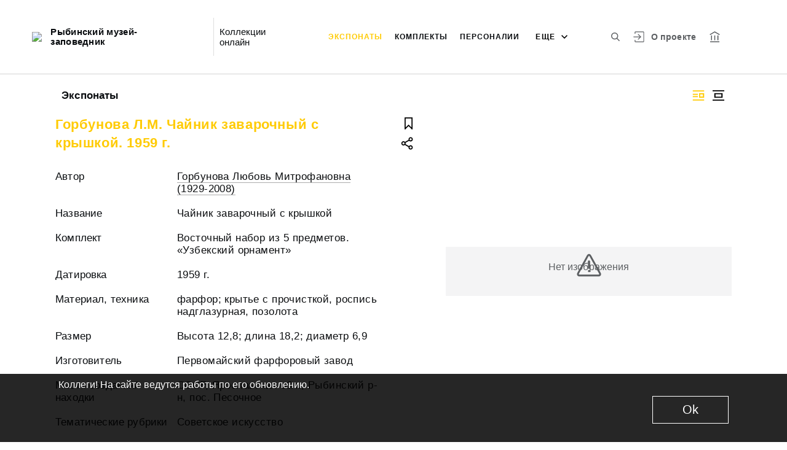

--- FILE ---
content_type: text/html; charset=utf-8
request_url: http://iss.rybmuseum.ru/entity/OBJECT/9154
body_size: 19860
content:
<!DOCTYPE html><html lang="ru"><head>
  <meta charset="utf-8">
  <meta http-equiv="X-UA-Compatible" content="IE=11;IE=EDGE">
  <title>Горбунова Л.М. Чайник заварочный с крышкой. 1959 г.</title>
  <base href="/">

  <meta name="viewport" content="width=device-width, initial-scale=1">
  <link rel="shortcut icon" href="/api/favicon">
<link rel="stylesheet" href="styles.d383831196539f42521d.css"><style ng-transition="my-app"></style><meta name="description" content="Экспонаты Рыбинский музей-заповедник Смотрите музейные коллекции онлайн."><meta name="keywords" content="Онлайн коллекция музея"><meta property="og:url" content="http://iss.rybmuseum.ru/entity/OBJECT/9154"><meta property="og:title" content="Горбунова Л.М. Чайник заварочный с крышкой. 1959 г."><meta property="og:description" content="Смотрите музейные коллекции онлайн."><meta property="og:type" content="article"><meta property="og:image" content="http://iss.rybmuseum.ru/api/spf/F9jm7lduf2gyHMDFzGtChiNb9siydvL-mmTgoZ0qi8lNxUUQigPqNMZ4yX_KZh-0.jpg?w=1000&amp;h=1000"><meta property="og:image:width" content="1000"><meta property="og:image:height" content="1000"><meta name="twitter:card" content="summary_large_image"><meta name="twitter:image" content="http://iss.rybmuseum.ru/api/spf/F9jm7lduf2gyHMDFzGtChiNb9siydvL-mmTgoZ0qi8lNxUUQigPqNMZ4yX_KZh-0.jpg?w=1000&amp;h=1000"><meta name="twitter:title" content="Горбунова Л.М. Чайник заварочный с крышкой. 1959 г."><meta name="twitter:description" content="Смотрите музейные коллекции онлайн."><meta name="vk:title" content="Горбунова Л.М. Чайник заварочный с крышкой. 1959 г."><meta name="vk:description" content="Смотрите музейные коллекции онлайн."><meta name="vk:image" content="http://iss.rybmuseum.ru/api/spf/F9jm7lduf2gyHMDFzGtChiNb9siydvL-mmTgoZ0qi8lNxUUQigPqNMZ4yX_KZh-0.jpg?w=1000&amp;h=1000"></head>
<body>
  <app-root _nghost-sc65="" ng-version="11.2.13"><div _ngcontent-sc65="" class="page"><iss-header _ngcontent-sc65="" _nghost-sc51=""><header _ngcontent-sc51="" class="header header--inner header--inner-with-logo"><div _ngcontent-sc51="" class="header__content header__content--large"><div _ngcontent-sc51="" class="header__left"><a _ngcontent-sc51="" href="/" class="header__logo"><img _ngcontent-sc51="" objectfitimage="" alt="Рыбинский музей-заповедник" src="/api/spf/YKSPOLLWy23b9BaI8IJRTROP1QLWpdqdjbYeI4fqgokWfR75PB6D65vItsQOCq4S.data" class="ofi"><img _ngcontent-sc51="" objectfitimage="" alt="Рыбинский музей-заповедник" src="/api/spf/YKSPOLLWy23b9BaI8IJRTROP1QLWpdqdjbYeI4fqgokWfR75PB6D65vItsQOCq4S.data" class="ofi"><div _ngcontent-sc51="" class="header__logo__text">Рыбинский музей-заповедник</div></a><!----><div _ngcontent-sc51="" class="header__label">Коллекции онлайн</div><!----></div><div _ngcontent-sc51="" class="header__right"><button _ngcontent-sc51="" type="button" class="header__search js-modal-search-link" aria-label="Поиск по сайту"><svg _ngcontent-sc51="" data-svg="search"><use _ngcontent-sc51="" xlink:href="sprites.1701edd29aadef13b759.svg#search"></use></svg></button><a _ngcontent-sc51="" href="#" preventdefault="" class="header__user"><!----><svg _ngcontent-sc51="" data-svg="auth"><use _ngcontent-sc51="" xlink:href="sprites.1701edd29aadef13b759.svg#auth"></use></svg><!----><div _ngcontent-sc51="" class="header__menu-lk"><div _ngcontent-sc51="" class="header__menu-lk-wrap header__menu-lk-wrap--unauth"><object _ngcontent-sc51=""><!----><a _ngcontent-sc51="" href="#" preventdefault="" class="header__menu-lk__link">Войти</a><a _ngcontent-sc51="" class="header__menu-lk__link" href="/registration">Зарегистрироваться</a><!----><!----></object></div></div></a><!----><!----><a _ngcontent-sc51="" class="header__about" href="/about">О проекте</a><a _ngcontent-sc51="" target="_blank" class="header__museum" href="http://www.rybmuseum.ru/ru/"><svg _ngcontent-sc51="" data-svg="museum"><use _ngcontent-sc51="" xlink:href="sprites.1701edd29aadef13b759.svg#museum"></use></svg></a><!----></div><button _ngcontent-sc51="" type="button" class="header__hamburger" aria-label="Главное меню"><span _ngcontent-sc51=""></span><span _ngcontent-sc51=""></span><span _ngcontent-sc51=""></span><div _ngcontent-sc51="" class="header__hamburger__text">Меню</div></button><!----><!----><div _ngcontent-sc51="" class="for_1200_show_3 for_1300_show_4 for_1400_show_4 for_1600_show_5 for_1900_show_6 header__menu"><div _ngcontent-sc51="" class="header__menu__item header__menu__item--main"><a _ngcontent-sc51="" class="header__menu__item__link active" href="/entity/OBJECT">Экспонаты</a></div><div _ngcontent-sc51="" class="header__menu__item header__menu__item--main"><a _ngcontent-sc51="" class="header__menu__item__link" href="/entity/COMPLECT">Комплекты</a></div><div _ngcontent-sc51="" class="header__menu__item header__menu__item--main"><a _ngcontent-sc51="" class="header__menu__item__link" href="/entity/PERSON">Персоналии</a></div><div _ngcontent-sc51="" class="header__menu__item header__menu__item--main"><a _ngcontent-sc51="" class="header__menu__item__link" href="/entity/ORGAN">Организации</a></div><div _ngcontent-sc51="" class="header__menu__item header__menu__item--main"><a _ngcontent-sc51="" class="header__menu__item__link" href="/entity/EXHIBITION">Выставки</a></div><div _ngcontent-sc51="" class="header__menu__item header__menu__item--main"><a _ngcontent-sc51="" class="header__menu__item__link" href="/entity/ALBUM">Альбомы</a></div><!----><div _ngcontent-sc51="" class="header__menu__more"><div _ngcontent-sc51="" class="select-selected is-hidden">еще</div><ul _ngcontent-sc51="" issclickoutside="" class="select-items select-hide"><li _ngcontent-sc51="" class="active"><a _ngcontent-sc51="" href="/entity/OBJECT">Экспонаты</a></li><li _ngcontent-sc51="" class=""><a _ngcontent-sc51="" href="/entity/COMPLECT">Комплекты</a></li><li _ngcontent-sc51="" class=""><a _ngcontent-sc51="" href="/entity/PERSON">Персоналии</a></li><li _ngcontent-sc51="" class=""><a _ngcontent-sc51="" href="/entity/ORGAN">Организации</a></li><li _ngcontent-sc51="" class=""><a _ngcontent-sc51="" href="/entity/EXHIBITION">Выставки</a></li><li _ngcontent-sc51="" class=""><a _ngcontent-sc51="" href="/entity/ALBUM">Альбомы</a></li><!----></ul></div></div><div _ngcontent-sc51="" class="header__mobile-menu"><div _ngcontent-sc51="" class="header__mobile-menu__wrap"><a _ngcontent-sc51="" href="#" class="header__user"><svg _ngcontent-sc51="" data-svg="user-circle"><use _ngcontent-sc51="" xlink:href="sprites.1701edd29aadef13b759.svg#user-circle"></use></svg></a><div _ngcontent-sc51="" class="header__menu"><div _ngcontent-sc51="" class="header__menu__item"><a _ngcontent-sc51="" class="header__menu__item__link active" href="/entity/OBJECT">Экспонаты</a></div><div _ngcontent-sc51="" class="header__menu__item"><a _ngcontent-sc51="" class="header__menu__item__link" href="/entity/COMPLECT">Комплекты</a></div><div _ngcontent-sc51="" class="header__menu__item"><a _ngcontent-sc51="" class="header__menu__item__link" href="/entity/PERSON">Персоналии</a></div><div _ngcontent-sc51="" class="header__menu__item"><a _ngcontent-sc51="" class="header__menu__item__link" href="/entity/ORGAN">Организации</a></div><div _ngcontent-sc51="" class="header__menu__item"><a _ngcontent-sc51="" class="header__menu__item__link" href="/entity/EXHIBITION">Выставки</a></div><div _ngcontent-sc51="" class="header__menu__item"><a _ngcontent-sc51="" class="header__menu__item__link" href="/entity/ALBUM">Альбомы</a></div><!----><div _ngcontent-sc51="" class="header__menu__item"><a _ngcontent-sc51="" class="header__menu__item__link" href="/about">О проекте</a></div></div><!----><a _ngcontent-sc51="" href="#" preventdefault="" class="header__link header__link--lk js-open-btn">Личный кабинет <svg _ngcontent-sc51="" data-svg="arrow-down"><use _ngcontent-sc51="" xlink:href="sprites.1701edd29aadef13b759.svg#arrow-down"></use></svg></a><!----><div _ngcontent-sc51="" class="header__lk-drop js-hidden"><!----><a _ngcontent-sc51="" href="#" preventdefault="" class="header__lk-drop__link">Войти</a><a _ngcontent-sc51="" class="header__lk-drop__link" href="/registration">Зарегистрироваться</a><!----><!----></div><a _ngcontent-sc51="" target="_blank" class="header__link" href="http://www.rybmuseum.ru/ru/">На сайт музея <svg _ngcontent-sc51="" data-svg="arrow-right"><use _ngcontent-sc51="" xlink:href="sprites.1701edd29aadef13b759.svg#arrow-right"></use></svg></a><a _ngcontent-sc51="" href="#" preventdefault="" class="header__link header__link--search js-modal-search-link"><svg _ngcontent-sc51="" data-svg="search"><use _ngcontent-sc51="" xlink:href="sprites.1701edd29aadef13b759.svg#search"></use></svg>Поиск по сайту</a></div></div><div _ngcontent-sc51="" class="header__title-museum">Экспонаты</div></div></header><!----><!----><div _ngcontent-sc51="" class="modal modal--search is-hidden"><div _ngcontent-sc51="" class="modal__overlay"></div><div _ngcontent-sc51="" class="modal__container" style="overflow: hidden;"><form _ngcontent-sc51="" novalidate="" method="GET" class="search__form ng-untouched ng-pristine ng-valid"><iss-autocompletion _ngcontent-sc51="" class="awesomplete" _nghost-sc45=""><input _ngcontent-sc45="" autocomplete="off" type="search" name="q" class="search__form__input awesomplete-search__input ng-untouched ng-pristine ng-valid" placeholder="Введите запрос - автора, страну, дату, материал" value=""><div _ngcontent-sc45="" class="search__form__dropdown awesomplete-search__dropdown"><ul _ngcontent-sc45=""><!----></ul></div></iss-autocompletion><button _ngcontent-sc51="" type="button" class="search__form__remove" aria-label="Очистить"><svg _ngcontent-sc51="" data-svg="close"><use _ngcontent-sc51="" xlink:href="sprites.1701edd29aadef13b759.svg#close"></use></svg></button><button _ngcontent-sc51="" type="submit" class="search__form__button" aria-label="Искать"><svg _ngcontent-sc51="" data-svg="search"><use _ngcontent-sc51="" xlink:href="sprites.1701edd29aadef13b759.svg#search"></use></svg></button></form></div></div></iss-header><router-outlet _ngcontent-sc65=""></router-outlet><iss-entity-page _nghost-sc124=""><div _ngcontent-sc124="" class="card-detail card-detail--layout-2"><!----><div _ngcontent-sc124="" class="card-detail__mobile-navigation"><a _ngcontent-sc124="" preventdefault="" href="#" class="card-detail__mobile-navigation__arrow-prev" style="visibility:hidden;"><svg _ngcontent-sc124="" data-svg="arrow-small"><use _ngcontent-sc124="" xlink:href="sprites.1701edd29aadef13b759.svg#arrow-small"></use></svg></a><!----><a _ngcontent-sc124="" preventdefault="" href="#" class="card-detail__mobile-navigation__arrow-next" style="visibility:hidden;"><svg _ngcontent-sc124="" data-svg="arrow-small"><use _ngcontent-sc124="" xlink:href="sprites.1701edd29aadef13b759.svg#arrow-small"></use></svg></a></div><div _ngcontent-sc124="" class="card-detail__header"><div _ngcontent-sc124="" class="card-detail__header__left"><!----><div _ngcontent-sc124="" class="card-detail__header__title">Экспонаты</div></div><div _ngcontent-sc124="" class="card-detail__header__right"><!----><button _ngcontent-sc124="" type="button" class="card-detail__header__layout active" aria-label="Изображение справа"><!----><svg _ngcontent-sc124="" data-svg="layout-2"><use _ngcontent-sc124="" xlink:href="sprites.1701edd29aadef13b759.svg#layout-2"></use></svg><!----><!----></button><button _ngcontent-sc124="" type="button" class="card-detail__header__layout" aria-label="Изображение в центре"><svg _ngcontent-sc124="" data-svg="layout-1"><use _ngcontent-sc124="" xlink:href="sprites.1701edd29aadef13b759.svg#layout-1"></use></svg><!----><!----><!----></button><!----><!----><!----></div></div><div _ngcontent-sc124="" class="card-detail__info__title for-mobile for-layout-1"><span _ngcontent-sc124="">Горбунова Л.М. Чайник заварочный с крышкой. 1959 г.</span><div _ngcontent-sc124="" class="card-detail__gallery__actions"><a _ngcontent-sc124="" href="#" preventdefault="" class="card-detail__gallery__action"><div _ngcontent-sc124="" class="card-detail__gallery__action__flag"><svg _ngcontent-sc124="" data-svg="flag-black"><use _ngcontent-sc124="" xlink:href="sprites.1701edd29aadef13b759.svg#flag-black"></use></svg></div></a><!----><a _ngcontent-sc124="" href="#" preventdefault="" class="card-detail__gallery__action js-modal-share-link"><div _ngcontent-sc124="" class="card-detail__gallery__action__share"><svg _ngcontent-sc124="" data-svg="share-black"><use _ngcontent-sc124="" xlink:href="sprites.1701edd29aadef13b759.svg#share-black"></use></svg></div></a></div></div><div _ngcontent-sc124="" class="card-detail__content"><iss-entity-gallery _ngcontent-sc124="" class="card-detail__gallery" _nghost-sc112=""><div _ngcontent-sc112="" class="card-detail__gallery__image"><!----><div _ngcontent-sc112="" class="card-detail__gallery__image__wrapper"><div _ngcontent-sc112="" class="card-detail__gallery__image__img js-modal-image-link"><iss-image _ngcontent-sc112=""><!----><img objectfitimage="" alt="" src="/api/spf/F9jm7lduf2gyHMDFzGtChiNb9siydvL-mmTgoZ0qi8lNxUUQigPqNMZ4yX_KZh-0.jpg?w=1000&amp;h=1000" class="ofi"><!----><!----><div class="card-detail__gallery__preloader-wrap js-modal-image-preloader"><div class="card-detail__gallery__preloader"></div></div><!----></iss-image></div></div><!----><!----><a _ngcontent-sc112="" href="javascript:void(0)" class="card-detail__gallery__action card-detail__gallery__action--order"><div _ngcontent-sc112="" class="card-detail__gallery__action__download card-detail__gallery__action__download__button">Добавить в заказ</div></a><!----><!----></div><!----><div _ngcontent-sc112="" class="card-detail__gallery__title"><div _ngcontent-sc112=""></div></div><!----><iss-image-viewer _ngcontent-sc112="" _nghost-sc111=""><div _ngcontent-sc111="" class="modal modal--image is-hidden"><div _ngcontent-sc111="" class="modal__content"><div _ngcontent-sc111="" class="modal__image" id="spf-player_li6pq117auo_1769516492700"><button _ngcontent-sc111="" type="button" class="modal__close"><svg _ngcontent-sc111="" data-svg="close-small"><use _ngcontent-sc111="" xlink:href="sprites.1701edd29aadef13b759.svg#close-fullscreen"></use></svg></button></div><div _ngcontent-sc111="" class="modal__controls"><!----><!----><div _ngcontent-sc111="" class="modal__controls__title"></div><div _ngcontent-sc111="" class="modal__controls__scale"><button _ngcontent-sc111="" type="button" class="modal__controls__scale__button"><svg _ngcontent-sc111="" data-svg="minus"><use _ngcontent-sc111="" xlink:href="sprites.1701edd29aadef13b759.svg#minus"></use></svg></button><div _ngcontent-sc111="" class="modal__controls__scale__value">--</div><button _ngcontent-sc111="" type="button" class="modal__controls__scale__button"><svg _ngcontent-sc111="" data-svg="plus"><use _ngcontent-sc111="" xlink:href="sprites.1701edd29aadef13b759.svg#plus"></use></svg></button></div></div></div><div _ngcontent-sc111="" class="modal__sidebar"><button _ngcontent-sc111="" type="button" class="modal__sidebar__button"><svg _ngcontent-sc111="" data-svg="arrow-small"><use _ngcontent-sc111="" xlink:href="sprites.1701edd29aadef13b759.svg#arrow-small"></use></svg><svg _ngcontent-sc111="" data-svg="grid"><use _ngcontent-sc111="" xlink:href="sprites.1701edd29aadef13b759.svg#grid"></use></svg></button><div _ngcontent-sc111="" class="modal__slider"><button _ngcontent-sc111="" type="button" class="modal__slider__nav-prev"><svg _ngcontent-sc111="" data-svg="arrow-down"><use _ngcontent-sc111="" xlink:href="sprites.1701edd29aadef13b759.svg#arrow-down"></use></svg></button><button _ngcontent-sc111="" type="button" class="modal__slider__nav-next"><svg _ngcontent-sc111="" data-svg="arrow-down"><use _ngcontent-sc111="" xlink:href="sprites.1701edd29aadef13b759.svg#arrow-down"></use></svg></button><div _ngcontent-sc111="" class="modal__slides"><a _ngcontent-sc111="" issclickprevent="" href="#" class="modal__slide active"><iss-image _ngcontent-sc111=""><img objectfitimage="" class="modal__slide__image ofi lazyload" alt="" src="[data-uri]" data-src="/api/spf/F9jm7lduf2gyHMDFzGtChiNb9siydvL-mmTgoZ0qi8lNxUUQigPqNMZ4yX_KZh-0.jpg?w=500&amp;h=500"><!----><!----><!----><!----></iss-image></a><!----></div></div></div></div></iss-image-viewer></iss-entity-gallery><!----><iss-entity-detailed-info _ngcontent-sc124="" class="card-detail__info small-content" _nghost-sc108=""><div _ngcontent-sc108="" class="card-detail__info__title for-desktop"><span _ngcontent-sc108="">Горбунова Л.М. Чайник заварочный с крышкой. 1959 г.</span></div><div _ngcontent-sc108="" class="card-detail__info__list"><div _ngcontent-sc108="" class="card-detail__info__list__wrapper"><!----><!----><!----><iss-info-entity-field _ngcontent-sc108="" _nghost-sc104=""><div _ngcontent-sc104="" class="card-detail__info__item"><div _ngcontent-sc104="" class="card-detail__info__item__title">Автор</div><div _ngcontent-sc104="" class="card-detail__info__item__value"><div _ngcontent-sc104="" class="card-detail__info__item__value__wrapper-list"><!----><a _ngcontent-sc104="" href="/entity/PERSON/1188">Горбунова Любовь Митрофановна (1929-2008)</a><!----><!----><!----><!----></div><!----></div></div></iss-info-entity-field><!----><!----><!----><!----><iss-info-text-field _ngcontent-sc108="" _nghost-sc101=""><div _ngcontent-sc101="" class="card-detail__info__item"><div _ngcontent-sc101="" class="card-detail__info__item__title">Название</div><div _ngcontent-sc101="" class="card-detail__info__item__value"><div _ngcontent-sc101="" class="card-detail__info__item__value__wrapper pre-line"><!---->Чайник заварочный с крышкой<!----><!----><!----><!----><!----></div><a _ngcontent-sc101="" href="#" class="more is-hidden">Читать далее</a></div></div><!----><iss-modal-dialog _ngcontent-sc101="" _nghost-sc52=""><div _ngcontent-sc52="" class="modal modal--dictionary is-hidden"><div _ngcontent-sc52="" class="modal__overlay"></div><div _ngcontent-sc52="" class="modal__container"><button _ngcontent-sc52="" type="button" class="modal__close"><svg _ngcontent-sc52=""><use _ngcontent-sc52="" xlink:href="sprites.1701edd29aadef13b759.svg#close-small"></use></svg></button><div _ngcontent-sc52="" class="modal__container__content"><div _ngcontent-sc101="" body=""><div _ngcontent-sc101="" class="modal__svg"><svg _ngcontent-sc101="" data-svg="dictionary"><use _ngcontent-sc101="" xlink:href="sprites.1701edd29aadef13b759.svg#dictionary"></use></svg></div><div _ngcontent-sc101="" class="modal__container__text"><h3 _ngcontent-sc101=""></h3><p _ngcontent-sc101="" class="js-dictionary-text"></p></div></div></div></div></div></iss-modal-dialog></iss-info-text-field><!----><!----><!----><!----><!----><!----><!----><!----><!----><!----><iss-info-entity-field _ngcontent-sc108="" _nghost-sc104=""><div _ngcontent-sc104="" class="card-detail__info__item"><div _ngcontent-sc104="" class="card-detail__info__item__title">Комплект</div><div _ngcontent-sc104="" class="card-detail__info__item__value"><div _ngcontent-sc104="" class="card-detail__info__item__value__wrapper-list"><!----><!---->Восточный набор из 5 предметов. «Узбекский орнамент»<!----><!----><!----><!----></div><!----></div></div></iss-info-entity-field><!----><!----><!----><!----><iss-info-text-field _ngcontent-sc108="" _nghost-sc101=""><div _ngcontent-sc101="" class="card-detail__info__item"><div _ngcontent-sc101="" class="card-detail__info__item__title">Датировка</div><div _ngcontent-sc101="" class="card-detail__info__item__value"><div _ngcontent-sc101="" class="card-detail__info__item__value__wrapper pre-line"><!---->1959 г.<!----><!----><!----><!----><!----></div><a _ngcontent-sc101="" href="#" class="more is-hidden">Читать далее</a></div></div><!----><iss-modal-dialog _ngcontent-sc101="" _nghost-sc52=""><div _ngcontent-sc52="" class="modal modal--dictionary is-hidden"><div _ngcontent-sc52="" class="modal__overlay"></div><div _ngcontent-sc52="" class="modal__container"><button _ngcontent-sc52="" type="button" class="modal__close"><svg _ngcontent-sc52=""><use _ngcontent-sc52="" xlink:href="sprites.1701edd29aadef13b759.svg#close-small"></use></svg></button><div _ngcontent-sc52="" class="modal__container__content"><div _ngcontent-sc101="" body=""><div _ngcontent-sc101="" class="modal__svg"><svg _ngcontent-sc101="" data-svg="dictionary"><use _ngcontent-sc101="" xlink:href="sprites.1701edd29aadef13b759.svg#dictionary"></use></svg></div><div _ngcontent-sc101="" class="modal__container__text"><h3 _ngcontent-sc101=""></h3><p _ngcontent-sc101="" class="js-dictionary-text"></p></div></div></div></div></div></iss-modal-dialog></iss-info-text-field><!----><!----><!----><!----><!----><!----><!----><iss-info-text-field _ngcontent-sc108="" _nghost-sc101=""><div _ngcontent-sc101="" class="card-detail__info__item"><div _ngcontent-sc101="" class="card-detail__info__item__title">Материал, техника</div><div _ngcontent-sc101="" class="card-detail__info__item__value"><div _ngcontent-sc101="" class="card-detail__info__item__value__wrapper pre-line"><!---->фарфор; крытье с прочисткой, роспись надглазурная, позолота<!----><!----><!----><!----><!----></div><a _ngcontent-sc101="" href="#" class="more is-hidden">Читать далее</a></div></div><!----><iss-modal-dialog _ngcontent-sc101="" _nghost-sc52=""><div _ngcontent-sc52="" class="modal modal--dictionary is-hidden"><div _ngcontent-sc52="" class="modal__overlay"></div><div _ngcontent-sc52="" class="modal__container"><button _ngcontent-sc52="" type="button" class="modal__close"><svg _ngcontent-sc52=""><use _ngcontent-sc52="" xlink:href="sprites.1701edd29aadef13b759.svg#close-small"></use></svg></button><div _ngcontent-sc52="" class="modal__container__content"><div _ngcontent-sc101="" body=""><div _ngcontent-sc101="" class="modal__svg"><svg _ngcontent-sc101="" data-svg="dictionary"><use _ngcontent-sc101="" xlink:href="sprites.1701edd29aadef13b759.svg#dictionary"></use></svg></div><div _ngcontent-sc101="" class="modal__container__text"><h3 _ngcontent-sc101=""></h3><p _ngcontent-sc101="" class="js-dictionary-text"></p></div></div></div></div></div></iss-modal-dialog></iss-info-text-field><!----><!----><!----><!----><!----><!----><!----><iss-info-text-field _ngcontent-sc108="" _nghost-sc101=""><div _ngcontent-sc101="" class="card-detail__info__item"><div _ngcontent-sc101="" class="card-detail__info__item__title">Размер</div><div _ngcontent-sc101="" class="card-detail__info__item__value"><div _ngcontent-sc101="" class="card-detail__info__item__value__wrapper pre-line"><!---->Высота 12,8; длина 18,2; диаметр 6,9<!----><!----><!----><!----><!----></div><a _ngcontent-sc101="" href="#" class="more is-hidden">Читать далее</a></div></div><!----><iss-modal-dialog _ngcontent-sc101="" _nghost-sc52=""><div _ngcontent-sc52="" class="modal modal--dictionary is-hidden"><div _ngcontent-sc52="" class="modal__overlay"></div><div _ngcontent-sc52="" class="modal__container"><button _ngcontent-sc52="" type="button" class="modal__close"><svg _ngcontent-sc52=""><use _ngcontent-sc52="" xlink:href="sprites.1701edd29aadef13b759.svg#close-small"></use></svg></button><div _ngcontent-sc52="" class="modal__container__content"><div _ngcontent-sc101="" body=""><div _ngcontent-sc101="" class="modal__svg"><svg _ngcontent-sc101="" data-svg="dictionary"><use _ngcontent-sc101="" xlink:href="sprites.1701edd29aadef13b759.svg#dictionary"></use></svg></div><div _ngcontent-sc101="" class="modal__container__text"><h3 _ngcontent-sc101=""></h3><p _ngcontent-sc101="" class="js-dictionary-text"></p></div></div></div></div></div></iss-modal-dialog></iss-info-text-field><!----><!----><!----><!----><!----><!----><!----><iss-info-text-field _ngcontent-sc108="" _nghost-sc101=""><div _ngcontent-sc101="" class="card-detail__info__item"><div _ngcontent-sc101="" class="card-detail__info__item__title">Изготовитель</div><div _ngcontent-sc101="" class="card-detail__info__item__value"><div _ngcontent-sc101="" class="card-detail__info__item__value__wrapper pre-line"><!---->Первомайский фарфоровый завод<!----><!----><!----><!----><!----></div><a _ngcontent-sc101="" href="#" class="more is-hidden">Читать далее</a></div></div><!----><iss-modal-dialog _ngcontent-sc101="" _nghost-sc52=""><div _ngcontent-sc52="" class="modal modal--dictionary is-hidden"><div _ngcontent-sc52="" class="modal__overlay"></div><div _ngcontent-sc52="" class="modal__container"><button _ngcontent-sc52="" type="button" class="modal__close"><svg _ngcontent-sc52=""><use _ngcontent-sc52="" xlink:href="sprites.1701edd29aadef13b759.svg#close-small"></use></svg></button><div _ngcontent-sc52="" class="modal__container__content"><div _ngcontent-sc101="" body=""><div _ngcontent-sc101="" class="modal__svg"><svg _ngcontent-sc101="" data-svg="dictionary"><use _ngcontent-sc101="" xlink:href="sprites.1701edd29aadef13b759.svg#dictionary"></use></svg></div><div _ngcontent-sc101="" class="modal__container__text"><h3 _ngcontent-sc101=""></h3><p _ngcontent-sc101="" class="js-dictionary-text"></p></div></div></div></div></div></iss-modal-dialog></iss-info-text-field><!----><!----><!----><!----><!----><!----><!----><iss-info-text-field _ngcontent-sc108="" _nghost-sc101=""><div _ngcontent-sc101="" class="card-detail__info__item"><div _ngcontent-sc101="" class="card-detail__info__item__title">Место создания/находки</div><div _ngcontent-sc101="" class="card-detail__info__item__value"><div _ngcontent-sc101="" class="card-detail__info__item__value__wrapper pre-line"><!---->СССР, Ярославская обл., Рыбинский р-н, пос. Песочное<!----><!----><!----><!----><!----></div><a _ngcontent-sc101="" href="#" class="more is-hidden">Читать далее</a></div></div><!----><iss-modal-dialog _ngcontent-sc101="" _nghost-sc52=""><div _ngcontent-sc52="" class="modal modal--dictionary is-hidden"><div _ngcontent-sc52="" class="modal__overlay"></div><div _ngcontent-sc52="" class="modal__container"><button _ngcontent-sc52="" type="button" class="modal__close"><svg _ngcontent-sc52=""><use _ngcontent-sc52="" xlink:href="sprites.1701edd29aadef13b759.svg#close-small"></use></svg></button><div _ngcontent-sc52="" class="modal__container__content"><div _ngcontent-sc101="" body=""><div _ngcontent-sc101="" class="modal__svg"><svg _ngcontent-sc101="" data-svg="dictionary"><use _ngcontent-sc101="" xlink:href="sprites.1701edd29aadef13b759.svg#dictionary"></use></svg></div><div _ngcontent-sc101="" class="modal__container__text"><h3 _ngcontent-sc101=""></h3><p _ngcontent-sc101="" class="js-dictionary-text"></p></div></div></div></div></div></iss-modal-dialog></iss-info-text-field><!----><!----><!----><!----><!----><!----><!----><iss-info-text-field _ngcontent-sc108="" _nghost-sc101=""><div _ngcontent-sc101="" class="card-detail__info__item"><div _ngcontent-sc101="" class="card-detail__info__item__title">Тематические рубрики</div><div _ngcontent-sc101="" class="card-detail__info__item__value"><div _ngcontent-sc101="" class="card-detail__info__item__value__wrapper pre-line"><!---->Советское искусство<!----><!----><!----><!----><!----></div><a _ngcontent-sc101="" href="#" class="more is-hidden">Читать далее</a></div></div><!----><iss-modal-dialog _ngcontent-sc101="" _nghost-sc52=""><div _ngcontent-sc52="" class="modal modal--dictionary is-hidden"><div _ngcontent-sc52="" class="modal__overlay"></div><div _ngcontent-sc52="" class="modal__container"><button _ngcontent-sc52="" type="button" class="modal__close"><svg _ngcontent-sc52=""><use _ngcontent-sc52="" xlink:href="sprites.1701edd29aadef13b759.svg#close-small"></use></svg></button><div _ngcontent-sc52="" class="modal__container__content"><div _ngcontent-sc101="" body=""><div _ngcontent-sc101="" class="modal__svg"><svg _ngcontent-sc101="" data-svg="dictionary"><use _ngcontent-sc101="" xlink:href="sprites.1701edd29aadef13b759.svg#dictionary"></use></svg></div><div _ngcontent-sc101="" class="modal__container__text"><h3 _ngcontent-sc101=""></h3><p _ngcontent-sc101="" class="js-dictionary-text"></p></div></div></div></div></div></iss-modal-dialog></iss-info-text-field><!----><!----><!----><!----><!----><!----><!----><iss-info-text-field _ngcontent-sc108="" _nghost-sc101=""><div _ngcontent-sc101="" class="card-detail__info__item"><div _ngcontent-sc101="" class="card-detail__info__item__title">Тип предмета</div><div _ngcontent-sc101="" class="card-detail__info__item__value"><div _ngcontent-sc101="" class="card-detail__info__item__value__wrapper pre-line"><!---->Посуда столовая<!----><!----><!----><!----><!----></div><a _ngcontent-sc101="" href="#" class="more is-hidden">Читать далее</a></div></div><!----><iss-modal-dialog _ngcontent-sc101="" _nghost-sc52=""><div _ngcontent-sc52="" class="modal modal--dictionary is-hidden"><div _ngcontent-sc52="" class="modal__overlay"></div><div _ngcontent-sc52="" class="modal__container"><button _ngcontent-sc52="" type="button" class="modal__close"><svg _ngcontent-sc52=""><use _ngcontent-sc52="" xlink:href="sprites.1701edd29aadef13b759.svg#close-small"></use></svg></button><div _ngcontent-sc52="" class="modal__container__content"><div _ngcontent-sc101="" body=""><div _ngcontent-sc101="" class="modal__svg"><svg _ngcontent-sc101="" data-svg="dictionary"><use _ngcontent-sc101="" xlink:href="sprites.1701edd29aadef13b759.svg#dictionary"></use></svg></div><div _ngcontent-sc101="" class="modal__container__text"><h3 _ngcontent-sc101=""></h3><p _ngcontent-sc101="" class="js-dictionary-text"></p></div></div></div></div></div></iss-modal-dialog></iss-info-text-field><!----><!----><!----><!----><!----><!----><!----><iss-info-text-field _ngcontent-sc108="" _nghost-sc101=""><div _ngcontent-sc101="" class="card-detail__info__item"><div _ngcontent-sc101="" class="card-detail__info__item__title">Коллекция</div><div _ngcontent-sc101="" class="card-detail__info__item__value"><div _ngcontent-sc101="" class="card-detail__info__item__value__wrapper pre-line"><!---->Фарфор, керамика, стекло<!----><!----><!----><!----><!----></div><a _ngcontent-sc101="" href="#" class="more is-hidden">Читать далее</a></div></div><!----><iss-modal-dialog _ngcontent-sc101="" _nghost-sc52=""><div _ngcontent-sc52="" class="modal modal--dictionary is-hidden"><div _ngcontent-sc52="" class="modal__overlay"></div><div _ngcontent-sc52="" class="modal__container"><button _ngcontent-sc52="" type="button" class="modal__close"><svg _ngcontent-sc52=""><use _ngcontent-sc52="" xlink:href="sprites.1701edd29aadef13b759.svg#close-small"></use></svg></button><div _ngcontent-sc52="" class="modal__container__content"><div _ngcontent-sc101="" body=""><div _ngcontent-sc101="" class="modal__svg"><svg _ngcontent-sc101="" data-svg="dictionary"><use _ngcontent-sc101="" xlink:href="sprites.1701edd29aadef13b759.svg#dictionary"></use></svg></div><div _ngcontent-sc101="" class="modal__container__text"><h3 _ngcontent-sc101=""></h3><p _ngcontent-sc101="" class="js-dictionary-text"></p></div></div></div></div></div></iss-modal-dialog></iss-info-text-field><!----><!----><!----><!----><!----><!----><!----><iss-info-text-field _ngcontent-sc108="" _nghost-sc101=""><div _ngcontent-sc101="" class="card-detail__info__item"><div _ngcontent-sc101="" class="card-detail__info__item__title">Музейный номер</div><div _ngcontent-sc101="" class="card-detail__info__item__value"><div _ngcontent-sc101="" class="card-detail__info__item__value__wrapper pre-line"><!---->РБМ-9866. КС-398<!----><!----><!----><!----><!----></div><a _ngcontent-sc101="" href="#" class="more is-hidden">Читать далее</a></div></div><!----><iss-modal-dialog _ngcontent-sc101="" _nghost-sc52=""><div _ngcontent-sc52="" class="modal modal--dictionary is-hidden"><div _ngcontent-sc52="" class="modal__overlay"></div><div _ngcontent-sc52="" class="modal__container"><button _ngcontent-sc52="" type="button" class="modal__close"><svg _ngcontent-sc52=""><use _ngcontent-sc52="" xlink:href="sprites.1701edd29aadef13b759.svg#close-small"></use></svg></button><div _ngcontent-sc52="" class="modal__container__content"><div _ngcontent-sc101="" body=""><div _ngcontent-sc101="" class="modal__svg"><svg _ngcontent-sc101="" data-svg="dictionary"><use _ngcontent-sc101="" xlink:href="sprites.1701edd29aadef13b759.svg#dictionary"></use></svg></div><div _ngcontent-sc101="" class="modal__container__text"><h3 _ngcontent-sc101=""></h3><p _ngcontent-sc101="" class="js-dictionary-text"></p></div></div></div></div></div></iss-modal-dialog></iss-info-text-field><!----><!----><!----><!----><!----><!----><!----><!----></div><button _ngcontent-sc108="" type="button" class="card-detail__info__less is-hidden">Показать меньше</button></div><div _ngcontent-sc108="" class="card-detail__info__more"><button _ngcontent-sc108="" type="button" class="card-detail__info__more__button is-hidden">Показать больше</button></div><div _ngcontent-sc108="" class="card-detail__gallery__actions"><a _ngcontent-sc108="" href="#" preventdefault="" class="card-detail__gallery__action"><div _ngcontent-sc108="" class="card-detail__gallery__action__flag"><svg _ngcontent-sc108="" data-svg="flag-black"><use _ngcontent-sc108="" xlink:href="sprites.1701edd29aadef13b759.svg#flag-black"></use></svg></div></a><!----><a _ngcontent-sc108="" href="javascript:void(0)" class="card-detail__gallery__action js-modal-share-link"><div _ngcontent-sc108="" class="card-detail__gallery__action__share"><svg _ngcontent-sc108="" data-svg="share-black"><use _ngcontent-sc108="" xlink:href="sprites.1701edd29aadef13b759.svg#share-black"></use></svg></div></a></div></iss-entity-detailed-info></div><!----><!----></div><iss-entity-set-fields _ngcontent-sc124="" _nghost-sc109=""><!----></iss-entity-set-fields><iss-entity-query-fields _ngcontent-sc124="" _nghost-sc110=""><!----></iss-entity-query-fields><!----><!----><!----><iss-add-to-album-dialog _ngcontent-sc124="" _nghost-sc68=""><iss-modal-dialog _ngcontent-sc68="" _nghost-sc52=""><div _ngcontent-sc52="" class="modal modal--add-album is-hidden"><div _ngcontent-sc52="" class="modal__overlay"></div><div _ngcontent-sc52="" class="modal__container"><button _ngcontent-sc52="" type="button" class="modal__close"><svg _ngcontent-sc52=""><use _ngcontent-sc52="" xlink:href="sprites.1701edd29aadef13b759.svg#close-small"></use></svg></button><div _ngcontent-sc52="" class="modal__container__content"><div _ngcontent-sc68="" body=""><h3 _ngcontent-sc68="">Добавить в альбом</h3><div _ngcontent-sc68="" class="add-album-btn"><span _ngcontent-sc68="">+ </span>Создать новый альбом</div><ul _ngcontent-sc68="" class="list-add-in-album"><!----></ul></div></div></div></div></iss-modal-dialog><iss-modal-dialog _ngcontent-sc68="" _nghost-sc52=""><div _ngcontent-sc52="" class="modal modal--add-album-log is-hidden"><div _ngcontent-sc52="" class="modal__overlay"></div><div _ngcontent-sc52="" class="modal__container"><button _ngcontent-sc52="" type="button" class="modal__close"><svg _ngcontent-sc52=""><use _ngcontent-sc52="" xlink:href="sprites.1701edd29aadef13b759.svg#close-small"></use></svg></button><div _ngcontent-sc52="" class="modal__container__content"><div _ngcontent-sc68="" body=""><h3 _ngcontent-sc68="">Добавить в альбом</h3><p _ngcontent-sc68="">Чтобы добавить элемент в альбом, вам необходимо войти в Личный кабинет или зарегистрироваться.</p><div _ngcontent-sc68="" class="button__inline-wrap font-0"><div _ngcontent-sc68="" class="button button--inline-2 text--bold">Войти</div><div _ngcontent-sc68="" class="button button--inline-2 text--bold">Зарегистрироваться</div></div></div></div></div></div></iss-modal-dialog><iss-create-album-dialog _ngcontent-sc68="" _nghost-sc67=""><iss-modal-dialog _ngcontent-sc67="" _nghost-sc52=""><div _ngcontent-sc52="" class="modal modal--create-album is-hidden"><div _ngcontent-sc52="" class="modal__overlay"></div><div _ngcontent-sc52="" class="modal__container"><button _ngcontent-sc52="" type="button" class="modal__close"><svg _ngcontent-sc52=""><use _ngcontent-sc52="" xlink:href="sprites.1701edd29aadef13b759.svg#close-small"></use></svg></button><div _ngcontent-sc52="" class="modal__container__content"><div _ngcontent-sc67="" body=""><h3 _ngcontent-sc67="">Создать новый альбом</h3><div _ngcontent-sc67="" class="create-album-input"><input _ngcontent-sc67="" type="text" placeholder="Название альбома" value="" class="ng-untouched ng-pristine ng-valid"></div><div _ngcontent-sc67="" class="button__inline-wrap font-0 button__inline-wrap--reverse-button"><div _ngcontent-sc67="" class="button button--inline-2 button--white-txt">Отмена</div><div _ngcontent-sc67="" class="button button--inline-2 button--red">Сохранить</div></div></div></div></div></div></iss-modal-dialog></iss-create-album-dialog></iss-add-to-album-dialog><iss-add-to-cart _ngcontent-sc124="" _nghost-sc100=""><iss-modal-dialog _ngcontent-sc100="" _nghost-sc52=""><div _ngcontent-sc52="" class="modal modal--add-album-log is-hidden"><div _ngcontent-sc52="" class="modal__overlay"></div><div _ngcontent-sc52="" class="modal__container"><button _ngcontent-sc52="" type="button" class="modal__close"><svg _ngcontent-sc52=""><use _ngcontent-sc52="" xlink:href="sprites.1701edd29aadef13b759.svg#close-small"></use></svg></button><div _ngcontent-sc52="" class="modal__container__content"><div _ngcontent-sc100="" body=""><h3 _ngcontent-sc100="">Добавить в заказ</h3><p _ngcontent-sc100="">Чтобы добавить изображение в заказ, вам необходимо войти в Личный кабинет или зарегистрироваться.</p><div _ngcontent-sc100="" class="button__inline-wrap font-0"><div _ngcontent-sc100="" class="button button--inline-2 text--bold">Войти</div><div _ngcontent-sc100="" class="button button--inline-2 text--bold">Зарегистрироваться</div></div></div></div></div></div></iss-modal-dialog></iss-add-to-cart></iss-entity-page><!----></div><iss-footer _ngcontent-sc65="" _nghost-sc56=""><footer _ngcontent-sc56="" class="footer"><div _ngcontent-sc56="" class="footer__container"><div _ngcontent-sc56="" class="footer__left"><a _ngcontent-sc56="" target="_blank" href="http://www.rybmuseum.ru/ru/">© 2018 Рыбинский государственный историко-архитектурный и художественный музей-заповедник</a><br _ngcontent-sc56="">Все права защищены.<br _ngcontent-sc56=""><a _ngcontent-sc56="" href="/terms-of-use">Условия использования материалов сайта</a></div><a _ngcontent-sc56="" target="_blank" class="footer__center" href="http://www.kamis.ru/"><iss-image _ngcontent-sc56=""><img objectfitimage="" alt="«Коллекция онлайн» (КАМИС)" class="ofi lazyload" src="[data-uri]" data-src="logo-kamis-white.70b1c87d46de0d9ce063.png"><!----><!----><!----><!----></iss-image><span _ngcontent-sc56="">Разработано на платформе<br _ngcontent-sc56="">«Коллекция онлайн» (КАМИС)</span></a><div _ngcontent-sc56="" class="footer__kamis"><a _ngcontent-sc56="" href="mailto:info@site.ru"><svg _ngcontent-sc56="" data-svg="letter"><use _ngcontent-sc56="" xlink:href="sprites.1701edd29aadef13b759.svg#letter"></use></svg>Отправить сообщение</a><br _ngcontent-sc56=""><a _ngcontent-sc56="" href="javascript: void(0)"><svg _ngcontent-sc56="" data-svg="error-message"><use _ngcontent-sc56="" xlink:href="sprites.1701edd29aadef13b759.svg#error-message"></use></svg>Сообщение об ошибке</a><br _ngcontent-sc56=""><a _ngcontent-sc56="" target="_blank" href="http://www.rybmuseum.ru/ru/">Перейти на сайт музея</a></div></div></footer><!----><!----><iss-bug-report-dialog _ngcontent-sc56="" _nghost-sc53=""><iss-modal-dialog _ngcontent-sc53="" _nghost-sc52=""><div _ngcontent-sc52="" class="modal modal--error-message is-hidden"><div _ngcontent-sc52="" class="modal__overlay"></div><div _ngcontent-sc52="" class="modal__container"><button _ngcontent-sc52="" type="button" class="modal__close"><svg _ngcontent-sc52=""><use _ngcontent-sc52="" xlink:href="sprites.1701edd29aadef13b759.svg#close-small"></use></svg></button><div _ngcontent-sc52="" class="modal__container__content"><div _ngcontent-sc53="" body=""><h3 _ngcontent-sc53="">Сообщить об ошибке в описании</h3><textarea _ngcontent-sc53="" type="text" value="" class="ng-untouched ng-pristine ng-valid"></textarea><h4 _ngcontent-sc53="">Адрес страницы с ошибкой:</h4><a _ngcontent-sc53="" href="javascript:void(0)"></a><div _ngcontent-sc53="" class="button__inline-wrap font-0"><button _ngcontent-sc53="" class="button button--inline-1 text--bold" aria-label="Отправить">Отправить</button></div></div></div></div></div></iss-modal-dialog><iss-modal-dialog _ngcontent-sc53="" _nghost-sc52=""><div _ngcontent-sc52="" class="modal modal--message-sent is-hidden"><div _ngcontent-sc52="" class="modal__overlay"></div><div _ngcontent-sc52="" class="modal__container"><button _ngcontent-sc52="" type="button" class="modal__close"><svg _ngcontent-sc52=""><use _ngcontent-sc52="" xlink:href="sprites.1701edd29aadef13b759.svg#close-small"></use></svg></button><div _ngcontent-sc52="" class="modal__container__content"><div _ngcontent-sc53="" body=""><h3 _ngcontent-sc53="">Ваше сообщение отправлено</h3></div></div></div></div></iss-modal-dialog></iss-bug-report-dialog></iss-footer><iss-login-dialog _ngcontent-sc65="" _nghost-sc58=""><iss-modal-dialog _ngcontent-sc58="" _nghost-sc52=""><div _ngcontent-sc52="" class="modal modal--login is-hidden"><div _ngcontent-sc52="" class="modal__overlay"></div><div _ngcontent-sc52="" class="modal__container"><button _ngcontent-sc52="" type="button" class="modal__close"><svg _ngcontent-sc52=""><use _ngcontent-sc52="" xlink:href="sprites.1701edd29aadef13b759.svg#close-small"></use></svg></button><div _ngcontent-sc52="" class="modal__container__content"><div _ngcontent-sc58="" body=""><h3 _ngcontent-sc58="">Войти в Личный кабинет</h3><form _ngcontent-sc58="" novalidate="" class="form ng-untouched ng-pristine ng-valid"><div _ngcontent-sc58="" class="form__item"><label _ngcontent-sc58="" class="form__item__lable">E-mail</label><input _ngcontent-sc58="" name="name" class="form__item__input ng-untouched ng-pristine ng-valid" value=""></div><div _ngcontent-sc58="" class="form__item"><label _ngcontent-sc58="" class="form__item__lable">Пароль</label><input _ngcontent-sc58="" type="password" name="password" class="form__item__input ng-untouched ng-pristine ng-valid" value=""></div><div _ngcontent-sc58="" class="form__message"><!----></div></form><div _ngcontent-sc58="" class="button js-check-email">Войти</div><div _ngcontent-sc58="" preventdefault="" class="form__pass-question js-modal-return-pass">Забыли пароль?</div></div></div></div></div></iss-modal-dialog><iss-change-password-dialog _ngcontent-sc58="" _nghost-sc57=""><iss-modal-dialog _ngcontent-sc57="" _nghost-sc52=""><div _ngcontent-sc52="" class="modal modal--return-pass is-hidden"><div _ngcontent-sc52="" class="modal__overlay"></div><div _ngcontent-sc52="" class="modal__container"><button _ngcontent-sc52="" type="button" class="modal__close"><svg _ngcontent-sc52=""><use _ngcontent-sc52="" xlink:href="sprites.1701edd29aadef13b759.svg#close-small"></use></svg></button><div _ngcontent-sc52="" class="modal__container__content"><div _ngcontent-sc57="" body=""><h3 _ngcontent-sc57="">Получить ссылку на смену пароля</h3><form _ngcontent-sc57="" novalidate="" class="form ng-untouched ng-pristine ng-valid"><div _ngcontent-sc57="" class="form__item"><label _ngcontent-sc57="" class="form__item__lable">E-mail</label><input _ngcontent-sc57="" name="email" class="form__item__input ng-untouched ng-pristine ng-valid" value=""></div><div _ngcontent-sc57="" class="form__message"><!----></div></form><!----><div _ngcontent-sc57="" class="button js-check-email">Сбросить пароль</div><!----><!----></div></div></div></div></iss-modal-dialog></iss-change-password-dialog></iss-login-dialog><iss-share-dialog _ngcontent-sc65="" _nghost-sc59=""><div _ngcontent-sc59="" class="modal modal--share is-hidden"><div _ngcontent-sc59="" class="modal__overlay"></div><div _ngcontent-sc59="" class="modal__container"><button _ngcontent-sc59="" type="button" class="modal__close" aria-label="Закрыть"><svg _ngcontent-sc59="" data-svg="close-fullscreen"><use _ngcontent-sc59="" xlink:href="sprites.1701edd29aadef13b759.svg#close-small"></use></svg></button><div _ngcontent-sc59="" class="modal__share"><div _ngcontent-sc59="" class="modal__share__title">Поделитесь с друзьями</div><div _ngcontent-sc59="" class="modal__share__links"><button _ngcontent-sc59="" type="button" data-sharer="vk" class="modal__share__link" data-title="Горбунова Л.М. Чайник заварочный с крышкой. 1959 г." data-url="http://iss.rybmuseum.ru/entity/OBJECT/9154" data-caption="Смотрите музейные коллекции онлайн." data-image="http://iss.rybmuseum.ru/api/spf/F9jm7lduf2gyHMDFzGtChiNb9siydvL-mmTgoZ0qi8lNxUUQigPqNMZ4yX_KZh-0.jpg?w=1000&amp;h=1000"><svg _ngcontent-sc59="" data-svg="vk"><use _ngcontent-sc59="" xlink:href="sprites.1701edd29aadef13b759.svg#vk"></use></svg></button><button _ngcontent-sc59="" type="button" data-sharer="facebook" class="modal__share__link" data-title="Горбунова Л.М. Чайник заварочный с крышкой. 1959 г." data-url="http://iss.rybmuseum.ru/entity/OBJECT/9154"><svg _ngcontent-sc59="" data-svg="fb"><use _ngcontent-sc59="" xlink:href="sprites.1701edd29aadef13b759.svg#fb"></use></svg></button><button _ngcontent-sc59="" type="button" data-sharer="twitter" class="modal__share__link" data-title="Горбунова Л.М. Чайник заварочный с крышкой. 1959 г." data-url="http://iss.rybmuseum.ru/entity/OBJECT/9154"><svg _ngcontent-sc59="" data-svg="tw"><use _ngcontent-sc59="" xlink:href="sprites.1701edd29aadef13b759.svg#tw"></use></svg></button></div></div></div></div></iss-share-dialog><iss-notification _ngcontent-sc65="" _nghost-sc60=""><!----></iss-notification><iss-alert-dialog _ngcontent-sc65="" _nghost-sc61=""><div _ngcontent-sc61="" class="modal modal--successful-add notification is-hidden"><div _ngcontent-sc61="" class="modal__container modal__container--successful-add"><button _ngcontent-sc61="" type="button" class="modal__close"><svg _ngcontent-sc61="" data-svg="close-small"><use _ngcontent-sc61="" xlink:href="sprites.1701edd29aadef13b759.svg#close-small"></use></svg></button><div _ngcontent-sc61="" class="modal--text"><div _ngcontent-sc61="" class="modal__container__text"><h3 _ngcontent-sc61=""></h3></div></div></div></div></iss-alert-dialog><iss-show-more-text-dialog _ngcontent-sc65="" _nghost-sc64=""><iss-modal-dialog _ngcontent-sc64="" _nghost-sc52=""><div _ngcontent-sc52="" class="modal modal--text is-hidden"><div _ngcontent-sc52="" class="modal__overlay"></div><div _ngcontent-sc52="" class="modal__container"><button _ngcontent-sc52="" type="button" class="modal__close"><svg _ngcontent-sc52=""><use _ngcontent-sc52="" xlink:href="sprites.1701edd29aadef13b759.svg#close-small"></use></svg></button><div _ngcontent-sc52="" class="modal__container__content"><div _ngcontent-sc64="" body=""><p _ngcontent-sc64=""></p></div></div></div></div></iss-modal-dialog></iss-show-more-text-dialog></app-root>
<script src="runtime-es2015.9c12b5acaeb6cda00a63.js" type="module"></script><script src="runtime-es5.9c12b5acaeb6cda00a63.js" nomodule="" defer=""></script><script src="polyfills-es5.39fa9c9433cc3de0e467.js" nomodule="" defer=""></script><script src="polyfills-es2015.49f4db29a0710cdda8fa.js" type="module"></script><script src="scripts.2c514556fe3f20985eb7.js" defer=""></script><script src="main-es2015.790e341d3c2df198d1fb.js" type="module"></script><script src="main-es5.790e341d3c2df198d1fb.js" nomodule="" defer=""></script>

<script id="my-app-state" type="application/json">{&q;/api/languages&q;:[{&q;id&q;:&q;ru&q;,&q;title&q;:&q;Рус&q;}],&q;/api/settings&q;:{&q;logo&q;:&q;/api/spf/YKSPOLLWy23b9BaI8IJRTROP1QLWpdqdjbYeI4fqgokWfR75PB6D65vItsQOCq4S.data&q;,&q;banner&q;:&q;/api/spf/YKSPOLLWy23b9BaI8IJRTVtUroZuR7CDTAYXwXrZGRnfbpznZ27GiRUVTUZLFYSO.data&q;,&q;staticLinks&q;:[{&q;icon&q;:&q;03&q;,&q;title&q;:&q;Изучайте предметы из экспозиции и фондов музея&q;,&q;url&q;:&q;entity/OBJECT&q;},{&q;icon&q;:&q;05&q;,&q;title&q;:&q;Используйте возможности расширенного поиска в каждом разделе&q;,&q;url&q;:&q;entity/OBJECT&q;},{&q;icon&q;:&q;06&q;,&q;title&q;:&q;Просматривайте альбомы, созданные музеем на основе его собрания&q;,&q;url&q;:&q;entity/ALBUM&q;},{&q;icon&q;:&q;08&q;,&q;title&q;:&q;Делитесь своими находками с друзьями в социальных сетях&q;,&q;url&q;:&q;/about&q;},{&q;icon&q;:&q;07&q;,&q;title&q;:&q;Узнайте больше о проекте публикации музейных коллекций в Интернете&q;,&q;url&q;:&q;/about&q;}],&q;notification&q;:{&q;id&q;:&q;11.12.2018&q;,&q;message&q;:&q;Коллеги! На сайте ведутся работы по его обновлению.&q;},&q;authors&q;:null,&q;current_lang&q;:{&q;id&q;:&q;ru&q;,&q;title&q;:&q;Рус&q;},&q;langs&q;:[{&q;id&q;:&q;ru&q;,&q;title&q;:&q;Рус&q;}],&q;languages&q;:[{&q;ru&q;:&q;Рус&q;}],&q;entity_types&q;:[{&q;id&q;:&q;OBJECT&q;,&q;mode&q;:&q;ENTITY&q;,&q;notShowInMenu&q;:false,&q;title&q;:&q;Экспонаты&q;,&q;items&q;:155084,&q;titleForTotalCount&q;:&q;экспоната&q;,&q;sorts&q;:[{&q;id&q;:&q;112&q;,&q;title&q;:&q;фондам&q;},{&q;id&q;:&q;100&q;,&q;title&q;:&q;дате создания&q;},{&q;id&q;:&q;90&q;,&q;title&q;:&q;алфавиту&q;},{&q;id&q;:&q;120&q;,&q;title&q;:&q;дате публикации онлайн&q;}],&q;fields&q;:[{&q;attribute&q;:&q;anotation&q;,&q;title&q;:&q;Аннотация&q;,&q;type&q;:&q;TEXT&q;,&q;use_in_search&q;:false,&q;use_in_search_header&q;:false,&q;lock_in_label&q;:true},{&q;attribute&q;:&q;rubrics&q;,&q;title&q;:&q;Тематические рубрики&q;,&q;type&q;:&q;LIST&q;,&q;use_in_search&q;:false,&q;use_in_search_header&q;:false,&q;lock_in_label&q;:false},{&q;attribute&q;:&q;medias&q;,&q;title&q;:&q;Медиа-объект&q;,&q;type&q;:&q;MEDIAS&q;,&q;use_in_search&q;:false,&q;use_in_search_header&q;:false,&q;lock_in_label&q;:true},{&q;attribute&q;:&q;record_id&q;,&q;title&q;:&q;Музейный номер&q;,&q;type&q;:&q;TEXT&q;,&q;use_in_search&q;:false,&q;use_in_search_header&q;:false,&q;lock_in_label&q;:true},{&q;attribute&q;:&q;object_name&q;,&q;title&q;:&q;Объект&q;,&q;type&q;:&q;TEXT&q;,&q;use_in_search&q;:false,&q;use_in_search_header&q;:false,&q;lock_in_label&q;:false},{&q;attribute&q;:&q;material_techniq&q;,&q;title&q;:&q;Материал, техника&q;,&q;type&q;:&q;TEXT&q;,&q;use_in_search&q;:false,&q;use_in_search_header&q;:false,&q;lock_in_label&q;:true},{&q;attribute&q;:&q;dimensions&q;,&q;title&q;:&q;Размер&q;,&q;type&q;:&q;TEXT&q;,&q;use_in_search&q;:false,&q;use_in_search_header&q;:false,&q;lock_in_label&q;:true},{&q;attribute&q;:&q;kit&q;,&q;title&q;:&q;Комплект&q;,&q;type&q;:&q;ENTITY&q;,&q;use_in_search&q;:false,&q;use_in_search_header&q;:false,&q;lock_in_label&q;:true,&q;entityType&q;:&q;COMPLECT&q;},{&q;attribute&q;:&q;provenance&q;,&q;title&q;:&q;Легенда&q;,&q;type&q;:&q;TEXT&q;,&q;use_in_search&q;:false,&q;use_in_search_header&q;:false,&q;lock_in_label&q;:true},{&q;attribute&q;:&q;object_type&q;,&q;title&q;:&q;Тип предмета&q;,&q;type&q;:&q;LIST&q;,&q;use_in_search&q;:false,&q;use_in_search_header&q;:false,&q;lock_in_label&q;:false},{&q;attribute&q;:&q;fund_text&q;,&q;title&q;:&q;Коллекция для св. бд&q;,&q;type&q;:&q;TEXT&q;,&q;use_in_search&q;:false,&q;use_in_search_header&q;:false,&q;lock_in_label&q;:false},{&q;attribute&q;:&q;date_publ_sort&q;,&q;title&q;:&q;Датировка для сортировки&q;,&q;type&q;:&q;TEXT&q;,&q;use_in_search&q;:false,&q;use_in_search_header&q;:false,&q;lock_in_label&q;:false},{&q;attribute&q;:&q;links&q;,&q;title&q;:&q;Ссылки&q;,&q;type&q;:&q;URL&q;,&q;use_in_search&q;:false,&q;use_in_search_header&q;:false,&q;lock_in_label&q;:true},{&q;attribute&q;:&q;iconography&q;,&q;title&q;:&q;Иконография&q;,&q;type&q;:&q;TEXT&q;,&q;use_in_search&q;:false,&q;use_in_search_header&q;:false,&q;lock_in_label&q;:false},{&q;attribute&q;:&q;printing&q;,&q;title&q;:&q;Сведения об издании, печатании&q;,&q;type&q;:&q;TEXT&q;,&q;use_in_search&q;:false,&q;use_in_search_header&q;:false,&q;lock_in_label&q;:false},{&q;attribute&q;:&q;publisher&q;,&q;title&q;:&q;Издательство&q;,&q;type&q;:&q;TEXT&q;,&q;use_in_search&q;:false,&q;use_in_search_header&q;:false,&q;lock_in_label&q;:false},{&q;attribute&q;:&q;regent&q;,&q;title&q;:&q;Правители&q;,&q;type&q;:&q;TEXT&q;,&q;use_in_search&q;:false,&q;use_in_search_header&q;:false,&q;lock_in_label&q;:false},{&q;attribute&q;:&q;school&q;,&q;title&q;:&q;Школа, круг&q;,&q;type&q;:&q;LIST&q;,&q;use_in_search&q;:true,&q;use_in_search_header&q;:false,&q;lock_in_label&q;:false},{&q;attribute&q;:&q;uniq&q;,&q;title&q;:&q;Уникальный экспонат&q;,&q;type&q;:&q;CHECKBOX&q;,&q;use_in_search&q;:true,&q;use_in_search_header&q;:true,&q;lock_in_label&q;:false},{&q;attribute&q;:&q;yes_images&q;,&q;title&q;:&q;Наличие изображений&q;,&q;type&q;:&q;CHECKBOX&q;,&q;use_in_search&q;:true,&q;use_in_search_header&q;:true,&q;lock_in_label&q;:false},{&q;attribute&q;:&q;object_title&q;,&q;title&q;:&q;Название&q;,&q;type&q;:&q;TEXT&q;,&q;use_in_search&q;:true,&q;use_in_search_header&q;:false,&q;lock_in_label&q;:true},{&q;attribute&q;:&q;fund&q;,&q;title&q;:&q;Коллекция&q;,&q;type&q;:&q;LIST&q;,&q;use_in_search&q;:true,&q;use_in_search_header&q;:false,&q;lock_in_label&q;:true},{&q;attribute&q;:&q;author&q;,&q;title&q;:&q;Автор&q;,&q;type&q;:&q;ENTITY&q;,&q;use_in_search&q;:true,&q;use_in_search_header&q;:false,&q;lock_in_label&q;:false,&q;entityType&q;:&q;PERSON&q;},{&q;attribute&q;:&q;authorkn&q;,&q;title&q;:&q;Автор&q;,&q;type&q;:&q;TEXT&q;,&q;use_in_search&q;:false,&q;use_in_search_header&q;:false,&q;lock_in_label&q;:false},{&q;attribute&q;:&q;maker&q;,&q;title&q;:&q;Изготовитель&q;,&q;type&q;:&q;LIST&q;,&q;use_in_search&q;:true,&q;use_in_search_header&q;:false,&q;lock_in_label&q;:false},{&q;attribute&q;:&q;place&q;,&q;title&q;:&q;Место создания/находки&q;,&q;type&q;:&q;TEXT&q;,&q;use_in_search&q;:true,&q;use_in_search_header&q;:false,&q;lock_in_label&q;:false},{&q;attribute&q;:&q;person&q;,&q;title&q;:&q;Персоналии&q;,&q;type&q;:&q;ENTITY&q;,&q;use_in_search&q;:true,&q;use_in_search_header&q;:false,&q;lock_in_label&q;:false,&q;entityType&q;:&q;PERSON&q;},{&q;attribute&q;:&q;exhibition&q;,&q;title&q;:&q;Выставки&q;,&q;type&q;:&q;ENTITY&q;,&q;use_in_search&q;:true,&q;use_in_search_header&q;:false,&q;lock_in_label&q;:true,&q;entityType&q;:&q;EXHIBITION&q;},{&q;attribute&q;:&q;organ&q;,&q;title&q;:&q;Организация&q;,&q;type&q;:&q;ENTITY&q;,&q;use_in_search&q;:true,&q;use_in_search_header&q;:false,&q;lock_in_label&q;:false,&q;entityType&q;:&q;ORGAN&q;},{&q;attribute&q;:&q;album&q;,&q;title&q;:&q;Альбомы&q;,&q;type&q;:&q;ENTITY&q;,&q;use_in_search&q;:true,&q;use_in_search_header&q;:false,&q;lock_in_label&q;:true,&q;entityType&q;:&q;ALBUM&q;},{&q;attribute&q;:&q;create_date&q;,&q;title&q;:&q;Датировка&q;,&q;type&q;:&q;INTERVAL&q;,&q;use_in_search&q;:true,&q;use_in_search_header&q;:false,&q;lock_in_label&q;:false},{&q;attribute&q;:&q;archaeological_site&q;,&q;title&q;:&q;Археологический памятник&q;,&q;type&q;:&q;TEXT&q;,&q;use_in_search&q;:true,&q;use_in_search_header&q;:false,&q;lock_in_label&q;:false},{&q;attribute&q;:&q;category&q;,&q;title&q;:&q;Тип предмета&q;,&q;type&q;:&q;LIST&q;,&q;use_in_search&q;:true,&q;use_in_search_header&q;:false,&q;lock_in_label&q;:false},{&q;attribute&q;:&q;comm_title&q;,&q;title&q;:&q;Комменарий к названию&q;,&q;type&q;:&q;TEXT&q;,&q;use_in_search&q;:false,&q;use_in_search_header&q;:false,&q;lock_in_label&q;:false},{&q;attribute&q;:&q;content&q;,&q;title&q;:&q;Связь с другими произведениями&q;,&q;type&q;:&q;TEXT&q;,&q;use_in_search&q;:false,&q;use_in_search_header&q;:false,&q;lock_in_label&q;:false}],&q;viewThumb&q;:[&q;IMAGE_MOSAIC&q;,&q;IMAGE_ROW&q;,&q;IMAGE_LIST&q;,&q;TEXT_LIST&q;],&q;viewReview&q;:[&q;IMAGE_RIGHT&q;,&q;IMAGE_CENTER&q;],&q;needOrAndSwitcher&q;:false,&q;canAddToAlbum&q;:true,&q;canAddToOrder&q;:true,&q;enableExtendedSearch&q;:true,&q;entity_template&q;:null,&q;entity_list_template&q;:null,&q;url&q;:&q;/&q;,&q;searchResultViewTypes&q;:[2,3,1,0],&q;entityPageViewTypes&q;:[0,1]},{&q;id&q;:&q;COMPLECT&q;,&q;mode&q;:&q;ENTITY&q;,&q;notShowInMenu&q;:false,&q;title&q;:&q;Комплекты&q;,&q;items&q;:14,&q;titleForTotalCount&q;:&q;комплектов&q;,&q;sorts&q;:[{&q;id&q;:&q;141&q;,&q;title&q;:&q;в обратном порядке дат&q;},{&q;id&q;:&q;142&q;,&q;title&q;:&q;датировке&q;}],&q;fields&q;:[{&q;attribute&q;:&q;annotation&q;,&q;title&q;:&q;Аннотация&q;,&q;type&q;:&q;TEXT&q;,&q;use_in_search&q;:false,&q;use_in_search_header&q;:false,&q;lock_in_label&q;:true},{&q;attribute&q;:&q;complect_pains&q;,&q;title&q;:&q;Экспонаты комплекта&q;,&q;type&q;:&q;QUERY&q;,&q;use_in_search&q;:false,&q;use_in_search_header&q;:false,&q;lock_in_label&q;:true,&q;entityType&q;:&q;OBJECT&q;},{&q;attribute&q;:&q;kleyma&q;,&q;title&q;:&q;Клейма&q;,&q;type&q;:&q;TEXT&q;,&q;use_in_search&q;:false,&q;use_in_search_header&q;:false,&q;lock_in_label&q;:true},{&q;attribute&q;:&q;medias&q;,&q;title&q;:&q;Медиа-объект&q;,&q;type&q;:&q;MEDIAS&q;,&q;use_in_search&q;:false,&q;use_in_search_header&q;:false,&q;lock_in_label&q;:true},{&q;attribute&q;:&q;date_sort&q;,&q;title&q;:&q;Дата для сортировки&q;,&q;type&q;:&q;TEXT&q;,&q;use_in_search&q;:false,&q;use_in_search_header&q;:false,&q;lock_in_label&q;:false},{&q;attribute&q;:&q;links&q;,&q;title&q;:&q;Ссылки&q;,&q;type&q;:&q;URL&q;,&q;use_in_search&q;:false,&q;use_in_search_header&q;:false,&q;lock_in_label&q;:true},{&q;attribute&q;:&q;opisanie&q;,&q;title&q;:&q;Описание комплекта&q;,&q;type&q;:&q;TEXT&q;,&q;use_in_search&q;:false,&q;use_in_search_header&q;:false,&q;lock_in_label&q;:true},{&q;attribute&q;:&q;opisan&q;,&q;title&q;:&q;Описание декора&q;,&q;type&q;:&q;TEXT&q;,&q;use_in_search&q;:false,&q;use_in_search_header&q;:false,&q;lock_in_label&q;:true},{&q;attribute&q;:&q;yes_images&q;,&q;title&q;:&q;Наличие изображений&q;,&q;type&q;:&q;CHECKBOX&q;,&q;use_in_search&q;:false,&q;use_in_search_header&q;:true,&q;lock_in_label&q;:false},{&q;attribute&q;:&q;author&q;,&q;title&q;:&q;Автор&q;,&q;type&q;:&q;ENTITY&q;,&q;use_in_search&q;:false,&q;use_in_search_header&q;:false,&q;lock_in_label&q;:false,&q;entityType&q;:&q;PERSON&q;},{&q;attribute&q;:&q;object_title&q;,&q;title&q;:&q;Наименование&q;,&q;type&q;:&q;TEXT&q;,&q;use_in_search&q;:false,&q;use_in_search_header&q;:false,&q;lock_in_label&q;:false},{&q;attribute&q;:&q;place&q;,&q;title&q;:&q;Место создания&q;,&q;type&q;:&q;LIST&q;,&q;use_in_search&q;:true,&q;use_in_search_header&q;:false,&q;lock_in_label&q;:false},{&q;attribute&q;:&q;date&q;,&q;title&q;:&q;Время создания&q;,&q;type&q;:&q;INTERVAL&q;,&q;use_in_search&q;:true,&q;use_in_search_header&q;:false,&q;lock_in_label&q;:true}],&q;viewThumb&q;:[&q;IMAGE_MOSAIC&q;,&q;IMAGE_ROW&q;,&q;IMAGE_LIST&q;],&q;viewReview&q;:[&q;IMAGE_RIGHT&q;,&q;IMAGE_CENTER&q;],&q;needOrAndSwitcher&q;:false,&q;canAddToAlbum&q;:false,&q;canAddToOrder&q;:false,&q;enableExtendedSearch&q;:true,&q;entity_template&q;:null,&q;entity_list_template&q;:null,&q;url&q;:&q;/&q;,&q;searchResultViewTypes&q;:[2,3,1],&q;entityPageViewTypes&q;:[0,1]},{&q;id&q;:&q;PERSON&q;,&q;mode&q;:&q;ENTITY&q;,&q;notShowInMenu&q;:false,&q;title&q;:&q;Персоналии&q;,&q;items&q;:1198,&q;titleForTotalCount&q;:&q;персоналий&q;,&q;sorts&q;:[{&q;id&q;:&q;130&q;,&q;title&q;:&q;алфавиту&q;}],&q;fields&q;:[{&q;attribute&q;:&q;pers_pains&q;,&q;title&q;:&q;Экспонаты, связанные с персоналией&q;,&q;type&q;:&q;QUERY&q;,&q;use_in_search&q;:false,&q;use_in_search_header&q;:false,&q;lock_in_label&q;:false,&q;entityType&q;:&q;OBJECT&q;},{&q;attribute&q;:&q;rank&q;,&q;title&q;:&q;Звание&q;,&q;type&q;:&q;LIST&q;,&q;use_in_search&q;:false,&q;use_in_search_header&q;:false,&q;lock_in_label&q;:false},{&q;attribute&q;:&q;biography&q;,&q;title&q;:&q;Биография&q;,&q;type&q;:&q;TEXT&q;,&q;use_in_search&q;:false,&q;use_in_search_header&q;:false,&q;lock_in_label&q;:false},{&q;attribute&q;:&q;medias&q;,&q;title&q;:&q;Медиа-объект&q;,&q;type&q;:&q;MEDIAS&q;,&q;use_in_search&q;:false,&q;use_in_search_header&q;:false,&q;lock_in_label&q;:true},{&q;attribute&q;:&q;links&q;,&q;title&q;:&q;Ссылки&q;,&q;type&q;:&q;URL&q;,&q;use_in_search&q;:false,&q;use_in_search_header&q;:false,&q;lock_in_label&q;:false},{&q;attribute&q;:&q;object_title&q;,&q;title&q;:&q;ФИО&q;,&q;type&q;:&q;TEXT&q;,&q;use_in_search&q;:true,&q;use_in_search_header&q;:false,&q;lock_in_label&q;:false},{&q;attribute&q;:&q;viddejat&q;,&q;title&q;:&q;Вид деятельности&q;,&q;type&q;:&q;LIST&q;,&q;use_in_search&q;:true,&q;use_in_search_header&q;:false,&q;lock_in_label&q;:false},{&q;attribute&q;:&q;yes_images&q;,&q;title&q;:&q;Наличие изображений&q;,&q;type&q;:&q;CHECKBOX&q;,&q;use_in_search&q;:true,&q;use_in_search_header&q;:true,&q;lock_in_label&q;:false},{&q;attribute&q;:&q;date&q;,&q;title&q;:&q;Годы жизни&q;,&q;type&q;:&q;INTERVAL&q;,&q;use_in_search&q;:true,&q;use_in_search_header&q;:false,&q;lock_in_label&q;:false}],&q;viewThumb&q;:[&q;IMAGE_LIST&q;,&q;IMAGE_ROW&q;,&q;TEXT_LIST&q;],&q;viewReview&q;:[&q;IMAGE_RIGHT&q;,&q;IMAGE_CENTER&q;],&q;needOrAndSwitcher&q;:false,&q;canAddToAlbum&q;:false,&q;canAddToOrder&q;:false,&q;enableExtendedSearch&q;:true,&q;entity_template&q;:null,&q;entity_list_template&q;:null,&q;url&q;:&q;/&q;,&q;searchResultViewTypes&q;:[1,3,0],&q;entityPageViewTypes&q;:[0,1]},{&q;id&q;:&q;ORGAN&q;,&q;mode&q;:&q;ENTITY&q;,&q;notShowInMenu&q;:false,&q;title&q;:&q;Организации&q;,&q;items&q;:149,&q;titleForTotalCount&q;:&q;организаций&q;,&q;sorts&q;:[{&q;id&q;:&q;143&q;,&q;title&q;:&q;алфавиту&q;}],&q;fields&q;:[{&q;attribute&q;:&q;org_pains&q;,&q;title&q;:&q;Экспонаты, связанные с организацией&q;,&q;type&q;:&q;QUERY&q;,&q;use_in_search&q;:false,&q;use_in_search_header&q;:false,&q;lock_in_label&q;:false,&q;entityType&q;:&q;OBJECT&q;},{&q;attribute&q;:&q;rank&q;,&q;title&q;:&q;Звание&q;,&q;type&q;:&q;LIST&q;,&q;use_in_search&q;:false,&q;use_in_search_header&q;:false,&q;lock_in_label&q;:false},{&q;attribute&q;:&q;spravka&q;,&q;title&q;:&q;Историческая справка&q;,&q;type&q;:&q;TEXT&q;,&q;use_in_search&q;:false,&q;use_in_search_header&q;:false,&q;lock_in_label&q;:false},{&q;attribute&q;:&q;medias&q;,&q;title&q;:&q;Медиа-объект&q;,&q;type&q;:&q;MEDIAS&q;,&q;use_in_search&q;:false,&q;use_in_search_header&q;:false,&q;lock_in_label&q;:true},{&q;attribute&q;:&q;links&q;,&q;title&q;:&q;Ссылки&q;,&q;type&q;:&q;URL&q;,&q;use_in_search&q;:false,&q;use_in_search_header&q;:false,&q;lock_in_label&q;:false},{&q;attribute&q;:&q;mestorg&q;,&q;title&q;:&q;Местонахождение&q;,&q;type&q;:&q;TEXT&q;,&q;use_in_search&q;:true,&q;use_in_search_header&q;:false,&q;lock_in_label&q;:false},{&q;attribute&q;:&q;object_title&q;,&q;title&q;:&q;Название&q;,&q;type&q;:&q;TEXT&q;,&q;use_in_search&q;:true,&q;use_in_search_header&q;:false,&q;lock_in_label&q;:false},{&q;attribute&q;:&q;viddejat&q;,&q;title&q;:&q;Вид деятельности&q;,&q;type&q;:&q;LIST&q;,&q;use_in_search&q;:true,&q;use_in_search_header&q;:false,&q;lock_in_label&q;:false},{&q;attribute&q;:&q;yes_images&q;,&q;title&q;:&q;Наличие изображений&q;,&q;type&q;:&q;CHECKBOX&q;,&q;use_in_search&q;:true,&q;use_in_search_header&q;:true,&q;lock_in_label&q;:false},{&q;attribute&q;:&q;date&q;,&q;title&q;:&q;Время создания&q;,&q;type&q;:&q;INTERVAL&q;,&q;use_in_search&q;:true,&q;use_in_search_header&q;:false,&q;lock_in_label&q;:false}],&q;viewThumb&q;:[&q;IMAGE_LIST&q;,&q;IMAGE_ROW&q;,&q;TEXT_LIST&q;],&q;viewReview&q;:[&q;IMAGE_RIGHT&q;,&q;IMAGE_CENTER&q;],&q;needOrAndSwitcher&q;:false,&q;canAddToAlbum&q;:false,&q;canAddToOrder&q;:false,&q;enableExtendedSearch&q;:false,&q;entity_template&q;:null,&q;entity_list_template&q;:null,&q;url&q;:&q;/&q;,&q;searchResultViewTypes&q;:[1,3,0],&q;entityPageViewTypes&q;:[0,1]},{&q;id&q;:&q;EXHIBITION&q;,&q;mode&q;:&q;ENTITY&q;,&q;notShowInMenu&q;:false,&q;title&q;:&q;Выставки&q;,&q;items&q;:14,&q;titleForTotalCount&q;:&q;выставок&q;,&q;sorts&q;:[{&q;id&q;:&q;60&q;,&q;title&q;:&q;алфавиту&q;},{&q;id&q;:&q;40&q;,&q;title&q;:&q;в обратном порядке дат&q;},{&q;id&q;:&q;50&q;,&q;title&q;:&q;дате проведения&q;}],&q;fields&q;:[{&q;attribute&q;:&q;annotation&q;,&q;title&q;:&q;Аннотация&q;,&q;type&q;:&q;TEXT&q;,&q;use_in_search&q;:false,&q;use_in_search_header&q;:false,&q;lock_in_label&q;:true},{&q;attribute&q;:&q;exhib_pains&q;,&q;title&q;:&q;Экспонаты выставки&q;,&q;type&q;:&q;QUERY&q;,&q;use_in_search&q;:false,&q;use_in_search_header&q;:false,&q;lock_in_label&q;:true,&q;entityType&q;:&q;OBJECT&q;},{&q;attribute&q;:&q;medias&q;,&q;title&q;:&q;Медиа-объект&q;,&q;type&q;:&q;MEDIAS&q;,&q;use_in_search&q;:false,&q;use_in_search_header&q;:false,&q;lock_in_label&q;:true},{&q;attribute&q;:&q;date_sort&q;,&q;title&q;:&q;Дата для сортировки&q;,&q;type&q;:&q;TEXT&q;,&q;use_in_search&q;:false,&q;use_in_search_header&q;:false,&q;lock_in_label&q;:false},{&q;attribute&q;:&q;links&q;,&q;title&q;:&q;Ссылки&q;,&q;type&q;:&q;URL&q;,&q;use_in_search&q;:false,&q;use_in_search_header&q;:false,&q;lock_in_label&q;:true},{&q;attribute&q;:&q;yes_images&q;,&q;title&q;:&q;Наличие изображений&q;,&q;type&q;:&q;CHECKBOX&q;,&q;use_in_search&q;:false,&q;use_in_search_header&q;:true,&q;lock_in_label&q;:false},{&q;attribute&q;:&q;object_title&q;,&q;title&q;:&q;Название выставки&q;,&q;type&q;:&q;TEXT&q;,&q;use_in_search&q;:true,&q;use_in_search_header&q;:false,&q;lock_in_label&q;:false},{&q;attribute&q;:&q;place&q;,&q;title&q;:&q;Место проведения&q;,&q;type&q;:&q;LIST&q;,&q;use_in_search&q;:true,&q;use_in_search_header&q;:false,&q;lock_in_label&q;:false},{&q;attribute&q;:&q;organisation&q;,&q;title&q;:&q;Организация&q;,&q;type&q;:&q;LIST&q;,&q;use_in_search&q;:true,&q;use_in_search_header&q;:false,&q;lock_in_label&q;:false},{&q;attribute&q;:&q;date&q;,&q;title&q;:&q;Даты проведения выставки&q;,&q;type&q;:&q;INTERVAL&q;,&q;use_in_search&q;:true,&q;use_in_search_header&q;:false,&q;lock_in_label&q;:false}],&q;viewThumb&q;:[&q;IMAGE_MOSAIC&q;,&q;IMAGE_ROW&q;,&q;IMAGE_LIST&q;],&q;viewReview&q;:[&q;IMAGE_RIGHT&q;,&q;IMAGE_CENTER&q;],&q;needOrAndSwitcher&q;:false,&q;canAddToAlbum&q;:false,&q;canAddToOrder&q;:false,&q;enableExtendedSearch&q;:true,&q;entity_template&q;:null,&q;entity_list_template&q;:null,&q;url&q;:&q;/&q;,&q;searchResultViewTypes&q;:[2,3,1],&q;entityPageViewTypes&q;:[0,1]},{&q;id&q;:&q;ALBUM&q;,&q;mode&q;:&q;ENTITY&q;,&q;notShowInMenu&q;:false,&q;title&q;:&q;Альбомы&q;,&q;items&q;:18,&q;titleForTotalCount&q;:&q;альбомов&q;,&q;sorts&q;:[{&q;id&q;:&q;140&q;,&q;title&q;:&q;алфавиту&q;},{&q;id&q;:&q;20&q;,&q;title&q;:&q;в обратном порядке дат&q;},{&q;id&q;:&q;30&q;,&q;title&q;:&q;датировке&q;}],&q;fields&q;:[{&q;attribute&q;:&q;objects&q;,&q;title&q;:&q;Экспонаты альбома&q;,&q;type&q;:&q;ENTITY_SET&q;,&q;use_in_search&q;:false,&q;use_in_search_header&q;:false,&q;lock_in_label&q;:true,&q;entityType&q;:&q;OBJECT&q;},{&q;attribute&q;:&q;date_sort&q;,&q;title&q;:&q;Дата создания-сортировка&q;,&q;type&q;:&q;TEXT&q;,&q;use_in_search&q;:false,&q;use_in_search_header&q;:false,&q;lock_in_label&q;:false},{&q;attribute&q;:&q;pains_query&q;,&q;title&q;:&q;Экспонаты альбома&q;,&q;type&q;:&q;QUERY&q;,&q;use_in_search&q;:false,&q;use_in_search_header&q;:false,&q;lock_in_label&q;:false,&q;entityType&q;:&q;OBJECT&q;},{&q;attribute&q;:&q;links&q;,&q;title&q;:&q;Ссылки&q;,&q;type&q;:&q;URL&q;,&q;use_in_search&q;:false,&q;use_in_search_header&q;:false,&q;lock_in_label&q;:true},{&q;attribute&q;:&q;medias&q;,&q;title&q;:&q;Медиа-объект&q;,&q;type&q;:&q;MEDIAS&q;,&q;use_in_search&q;:false,&q;use_in_search_header&q;:false,&q;lock_in_label&q;:true},{&q;attribute&q;:&q;persons&q;,&q;title&q;:&q;Персоналии альбома&q;,&q;type&q;:&q;ENTITY_SET&q;,&q;use_in_search&q;:false,&q;use_in_search_header&q;:false,&q;lock_in_label&q;:true,&q;entityType&q;:&q;PERSON&q;},{&q;attribute&q;:&q;exhibitions&q;,&q;title&q;:&q;Выставки альбома&q;,&q;type&q;:&q;ENTITY_SET&q;,&q;use_in_search&q;:false,&q;use_in_search_header&q;:false,&q;lock_in_label&q;:true,&q;entityType&q;:&q;EXHIBITION&q;},{&q;attribute&q;:&q;museum&q;,&q;title&q;:&q;Музей&q;,&q;type&q;:&q;LIST&q;,&q;use_in_search&q;:false,&q;use_in_search_header&q;:false,&q;lock_in_label&q;:false},{&q;attribute&q;:&q;date&q;,&q;title&q;:&q;Дата публикации&q;,&q;type&q;:&q;DATE&q;,&q;use_in_search&q;:false,&q;use_in_search_header&q;:false,&q;lock_in_label&q;:false},{&q;attribute&q;:&q;object_title&q;,&q;title&q;:&q;Заголовок&q;,&q;type&q;:&q;TEXT&q;,&q;use_in_search&q;:false,&q;use_in_search_header&q;:false,&q;lock_in_label&q;:false},{&q;attribute&q;:&q;annotation&q;,&q;title&q;:&q;Аннотация&q;,&q;type&q;:&q;TEXT&q;,&q;use_in_search&q;:false,&q;use_in_search_header&q;:false,&q;lock_in_label&q;:true},{&q;attribute&q;:&q;authors&q;,&q;title&q;:&q;Авторы&q;,&q;type&q;:&q;TEXT&q;,&q;use_in_search&q;:false,&q;use_in_search_header&q;:false,&q;lock_in_label&q;:false}],&q;viewThumb&q;:[&q;IMAGE_MOSAIC&q;,&q;IMAGE_ROW&q;,&q;IMAGE_LIST&q;,&q;TEXT_LIST&q;],&q;viewReview&q;:[&q;IMAGE_RIGHT&q;,&q;IMAGE_CENTER&q;],&q;needOrAndSwitcher&q;:false,&q;canAddToAlbum&q;:false,&q;canAddToOrder&q;:false,&q;enableExtendedSearch&q;:true,&q;entity_template&q;:null,&q;entity_list_template&q;:null,&q;url&q;:&q;/&q;,&q;searchResultViewTypes&q;:[2,3,1,0],&q;entityPageViewTypes&q;:[0,1]}],&q;site_type&q;:&q;ISS&q;,&q;site_map&q;:[],&q;site_settings&q;:null,&q;messages&q;:{&q;utils.messages.error.ORDER_NOT_FOUND&q;:&q;Заказ не найден&q;,&q;user.account.orders.noimage&q;:&q;Нет добавленных изображений&q;,&q;interface.about&q;:&q;О проекте&q;,&q;vi.tooltip.DO_SEARCH&q;:&q;Произвести поиск&q;,&q;utils.messages.error.IMAGE_NOT_FOUND_IN_CART&q;:&q;Нет такого изображения в корзине&q;,&q;searcher.sort.default&q;:&q;релевантности&q;,&q;hint.filter.apply&q;:&q;Использовать фильтр&q;,&q;vi.tooltip.SET_BIG_LETTER_SPACING&q;:&q;Установить большой интервал&q;,&q;user.account.dialog.nonauthorized.order&q;:&q;Чтобы добавить изображение в заказ, вам необходимо войти в Личный кабинет или зарегистрироваться.&q;,&q;hint.image.centered&q;:&q;Изображение в центре&q;,&q;vi.tooltip.SET_MEDIUM_FONT_SIZE&q;:&q;Установить средний шрифт&q;,&q;utils.messages.orders.ADDED_SUCCESSFULLY&q;:&q;Изображение добавлено в заказ&q;,&q;utils.search.reset&q;:&q;Сбросить поиск&q;,&q;sharing.icon.fb.switch_off&q;:&q;true&q;,&q;vi.tooltip.section&q;:&q;Раздел&q;,&q;utils.loadmore&q;:&q;Показать ещё&q;,&q;user.account.albums.allowed&q;:&q;true&q;,&q;searcher.extended.toggler&q;:&q;Расширенный поиск&q;,&q;user.account.dialog.nonauthorized.description&q;:&q;Чтобы добавить элемент в альбом, вам необходимо войти в Личный кабинет или зарегистрироваться.&q;,&q;user.account.album.controls.edit&q;:&q;Редактировать&q;,&q;user.enter.forms.password&q;:&q;Пароль&q;,&q;color.main&q;:&q;#ffcb04&q;,&q;hint.browse.grid&q;:&q;Изображения квадратные&q;,&q;interface.filters_with_hierarchy.button.more&q;:&q;Показать все&q;,&q;util.settings.ADMIN_EMAIL&q;:&q;rmz@rybmuseum.ru&q;,&q;hint.search.showmore&q;:&q;Показать еще&q;,&q;user.enter&q;:&q;Войти в Личный кабинет&q;,&q;user.enter.help&q;:&q;Какие преимущества дает регистрация?&q;,&q;utils.button.save&q;:&q;Сохранить&q;,&q;utils.messages.error.DB_IS_UNAVAILABLE&q;:&q;Сервер недоступен&q;,&q;utils.showmore&q;:&q;Показать все&q;,&q;entity.empty&q;:&q;Страница не найдена&q;,&q;interface.footer.developers.value&q;:&q;http://www.kamis.ru/&q;,&q;utils.messages.email.ORDER_CREATED_TO_USER_EMAIL_SUBJECT&q;:&q;Новый заказ создан&q;,&q;interface.filters.text.or&q;:&q;или&q;,&q;utils.button.mainmenu&q;:&q;Главное меню&q;,&q;config.share.params.title&q;:&q;Рыбинский музей-заповедник&q;,&q;user.account.orders.status.cancelled&q;:&q;Отменен&q;,&q;interface.footer.developers.title&q;:&q;«Коллекция онлайн» (КАМИС)&q;,&q;config.share.params.keywords&q;:&q;Коллекции online&q;,&q;vi.button.PLAY&q;:&q;(проиграть файл)&q;,&q;vi.tooltip.SET_SMALL_LETTER_SPACING&q;:&q;Установить маленький интервал&q;,&q;vi.tooltip.SET_BLUE_COLOR&q;:&q;Установить синий фон&q;,&q;vi.tooltip.page.number&q;:&q;Ввести номер страницы&q;,&q;vi.tooltip.top.menu&q;:&q;Меню&q;,&q;interface.footer.termsofuse.link&q;:&q;&q;,&q;user.account.album.entity.dialog.remove.note&q;:&q;Внимание: если вы добавляли к элементу в альбоме комментарий, он также будет удален.&q;,&q;interface.image.noimage&q;:&q;Нет изображения&q;,&q;interface.filters.dialog.placeholder&q;:&q;Начните вводить нужное значение&q;,&q;vi.tooltip.SET_MEDIUM_LETTER_SPACING&q;:&q;Установить средний интервал&q;,&q;utils.messages.error.NO_PERMISSION_TO_CANCEL_ORDER&q;:&q;Недостаточно прав для отмены заказа&q;,&q;vi.tooltip.SET_BIG_FONT_SIZE&q;:&q;Установить большой шрифт&q;,&q;rfid.monitoring.act.out&q;:&q;&q;,&q;utils.messages.error.EMAIL_EMPTY&q;:&q;Вы не ввели email или допустили ошибку&q;,&q;utils.dialog.controls.yes&q;:&q;Да&q;,&q;utils.messages.error.ALBUM_NOT_FOUND&q;:&q;Альбом не найден&q;,&q;util.settings.WEB_APP_URL2&q;:&q;http://iss3-base/en&q;,&q;vi.control.panel&q;:&q;Панель настроек&q;,&q;user.account.album.controls.image&q;:&q;Поместить на обложку&q;,&q;config.params.keywords&q;:&q;Онлайн коллекция музея&q;,&q;searcher.controls.reset&q;:&q;Очистить&q;,&q;vi.filters.current&q;:&q;Выбранные фильтры&q;,&q;utils.messages.error.CANNOT_CREATE_EMPTY_ORDER&q;:&q;Не выбрано ни одного изображения&q;,&q;user.enter.icon.text4&q;:&q;Отправляйте запросы на скачивание изображений высокого разрешения&q;,&q;vi.tooltip.error&q;:&q;Сообщение об ошибке&q;,&q;vi.tooltip.button.about&q;:&q;Информация о проекте&q;,&q;entity.info.collapse&q;:&q;Показать меньше&q;,&q;hint.browse.list&q;:&q;Список c изображениями&q;,&q;vi.tooltip.SET_SMALL_FONT_SIZE&q;:&q;Установить маленький шрифт&q;,&q;searcher.main.list.query.placeholder&q;:&q;Впишите или выберите из списка&q;,&q;user.account.orders.cart.messages.email&q;:&q;Проверьте ваш e-mail - мы направили на него письмо с подтверждением.&q;,&q;user.account.album.entity.controls.remove&q;:&q;Удалить элемент из альбома?&q;,&q;interface.menu.vi.suggestion&q;:&q;Версия для слабовидящих&q;,&q;vi.tooltip.menu&q;:&q;Основное меню&q;,&q;utils.or&q;:&q;или&q;,&q;interface.modal.info_in_search.text&q;:&q;Для поиска информации можно воспользоваться полями полнотекстового поиска в каждом разделе или по всему сайту (иконка “лупа” в шапке сайта). Поиск можно осуществлять по отдельным словам или фразам. В выдачу результатов поиска будут попадать карточки, в которых встречаются все указанные в запросе слова (с учетом всех словоформ).\n\nПоиск можно сделать более точным, используя синтаксис запросов поиска:\n1. Знак “+” перед словом означает, что поиск идет по слову без учета его словоформ (слово1 слово2 +слово3).\n2. Знак “-” перед словом означает, что слово и все его словоформы должны быть исключены из результатов поиска (слово1 слово2 -слово3).\n3. Выделение фразы кавычками означает, что поиск идет по точной фразе без учета словоформ (“слово1 слово2 слово 3”).\n4. Знак “-” перед фразой выделенной кавычками означает, что из поиска будет исключена эта точная фраза без учета ее словоформ (-”слово1 слово2”)\n5. Знак “*” вначале, или в конце слова. Поиск идет по части слова (соба* - слова, начинающиеся на \&q;соба\&q;, *бака - слова, заканчивающиеся на \&q;бака\&q;, *обак* - слова, содержащие \&q;обак\&q;)\n\nДля развернутого поиска некоторые разделы сайта имеют функционал расширенного поиска и панель с фильтрами.&q;,&q;searcher.main.mode&q;:&q;Искать&q;,&q;user.enter.forms.password.new&q;:&q;Новый пароль&q;,&q;utils.dialog.controls.another.page&q;:&q;Перейти на страницу&q;,&q;utils.messages.error.ENTITY_NOT_FOUND&q;:&q;Карточка не найдена&q;,&q;utils.messages.error.COMMENT_TO_LONG&q;:&q;Комментарий слишком длинный&q;,&q;interface.collections.button.view_all_items&q;:&q;Смотреть все предметы коллекции&q;,&q;vi.control.panel.letter.spacing&q;:&q;Межбуквенное расстояние&q;,&q;user.account.orders.cart.numbersofimage&q;:&q;Количество изображений&q;,&q;interface.menu.search&q;:&q;Поиск по сайту&q;,&q;interface.footer.contacts.value&q;:&q;mailto:info@site.ru&q;,&q;user.account.album.entity.controls.startadd&q;:&q;Начните отбор в альбом&q;,&q;user.account.albums.list&q;:&q;Перейти в альбом&q;,&q;interface.header.menu-items-count-for-1300&q;:&q;4&q;,&q;vi.tooltip.SET_BLACK_COLOR&q;:&q;Установить черный фон&q;,&q;interface.footer.weblink.value&q;:&q;http://www.rybmuseum.ru/ru/&q;,&q;vi.tooltip.button.next&q;:&q;Следующая страница&q;,&q;interface.show.icon&q;:&q;false&q;,&q;user.account.order.info.comment&q;:&q;Комментарий&q;,&q;interface.card.seen&q;:&q;Просмотрено&q;,&q;entity.back.orders&q;:&q;Вернуться в список заказов&q;,&q;searcher.main.base.query.placeholder.mobile&q;:&q;Введите запрос&q;,&q;entity.info.expand&q;:&q;Показать больше&q;,&q;interface.about.authors&q;:&q;Авторы проекта&q;,&q;searcher.main.base.query.placeholder.insite&q;:&q;Поиск по разделу&q;,&q;interface.modal.info_in_search.title&q;:&q;Поиск информации на сайте&q;,&q;utils.button.show&q;:&q;Показать&q;,&q;vi.tooltip.NUMBER_OF_FOUND_ENTITIES&q;:&q;Количество найденных объектов&q;,&q;config.statistics.YMetrica.params.clickmap&q;:&q;true&q;,&q;xml.text&q;:&q;GENERAL, RU NOTNULL&q;,&q;user.enter.password.change.messages.FAILED&q;:&q;Смена пароля прошла неудачно&q;,&q;user.account.orders.status.executed&q;:&q;Выполнен&q;,&q;config.statistics.GAnalytics.id&q;:&q;&q;,&q;user.account.orders.cart.add.hiimages&q;:&q;Заказ на изображение высокого разрешения&q;,&q;utils.messages.error.DESCRIPTION_TO_LONG&q;:&q;Слишком длинное описание&q;,&q;user.account.album.info.title.edit&q;:&q;Название альбома&q;,&q;utils.button.hide&q;:&q;Скрыть&q;,&q;user.account.album.entity.dialog.remove.descript&q;:&q;Внимание: если вы добавили к альбому описание, оно также будет удалено.&q;,&q;pyramid.solidmaxsize&q;:&q;&q;,&q;interface.about.partners&q;:&q;Партнеры&q;,&q;user.account.orders.cart.form.comment&q;:&q;Комментарий&q;,&q;hint.browse.text&q;:&q;Список&q;,&q;config.statistics.YMetrica.params.trackLinks&q;:&q;true&q;,&q;vi.error.PERSONAL_AREA_NOT_SUPPORTED&q;:&q;Версия для слабовидящих не поддерживает функционал Личного кабинета.&q;,&q;interface.app-title.show&q;:&q;true&q;,&q;watermark.fromsize&q;:&q;300&q;,&q;user.account.albums.future&q;:&q;Здесь появятся ваши альбомы&q;,&q;user.account.orders.cart.form.comment.info&q;:&q;Пожалуйста, опишите, для каких целей вы собираетесь использовать полученные изображения. Если это будет коммерческое применение, уточните, где именно будет размещено изображение, будет ли оно тиражироваться, сколько раз. Эта информация позволит нам оперативно подготовить для вас сведения об условиях предоставления изображений высокого разрешения.&q;,&q;vi.button.SHOW_FILTERS&q;:&q;Показать фильтры&q;,&q;utils.messages.error.INVALID_TOKEN_CHANGE_PASSWORD&q;:&q;Не удалось сменить пароль, попробуйте позже&q;,&q;xml.cursor&q;:&q;XML_TEXT_MAIN as xml_text&q;,&q;searcher.main.field.query.placeholder&q;:&q;Впишите значение&q;,&q;utils.from&q;:&q;из&q;,&q;utils.messages.error.NO_PERMISSION_TO_EDIT_ALBUM&q;:&q;Недостаточно прав для редактирования альбома&q;,&q;user.account.order.num&q;:&q;Заказ №&q;,&q;vi.tooltip.button.go&q;:&q;Перейти на страницу&q;,&q;rfid.monitoring.act.in&q;:&q;&q;,&q;searcher.show&q;:&q;Показать фильтр&q;,&q;interface.footer.contacts.key&q;:&q;Отправить сообщение&q;,&q;rfid.audit.operation.check_list&q;:&q;Проверка списка&q;,&q;user.account.album.info.description&q;:&q;Описание альбома&q;,&q;user.account.orders.list.empty&q;:&q;Чтобы подготовить заказ, отберите изображения в разделах сайта.&q;,&q;user.account.order.info.date.create&q;:&q;Дата создания&q;,&q;user.account.orders.cart.form.controls.send&q;:&q;Отправить заказ&q;,&q;user.enter.icon.text5&q;:&q;Скачивайте изображения на предложенных музеем условиях&q;,&q;user.enter.password.restore&q;:&q;Забыли пароль?&q;,&q;user.enter.register.messages.EMAIL_AUTH&q;:&q;Вы можете авторизоваться, чтобы начать работу в Личном кабинете.&q;,&q;config.statistics.YMetrica.params.accurateTrackBounce&q;:&q;true&q;,&q;user.account.orders.cart.messages.DONE&q;:&q;Заказ успешно оформлен, ему присвоен №&q;,&q;user.account.order.info.status&q;:&q;Статус заказа&q;,&q;interface.footer.bugreportlink.title&q;:&q;Сообщение об ошибке&q;,&q;interface.menu.name&q;:&q;Меню&q;,&q;utils.messages.error.ENTITY_WAS_DELETED&q;:&q;Карточка была удалена&q;,&q;searcher.sort&q;:&q;Сортировать по&q;,&q;vi.tooltip.button.prev&q;:&q;Предыдущая страница&q;,&q;user.account.albums.empty&q;:&q;Пока вы не создали ни одного альбома. Перейдите в любой из разделов и выберите элемент, чтобы добавить его в ваш первый альбом.&q;,&q;searcher.hide&q;:&q;Скрыть фильтр&q;,&q;utils.dialog.controls.another.section&q;:&q;Перейти в&q;,&q;user.enter.forms.password.confirm&q;:&q;Повторить пароль&q;,&q;bugreport.dialog.success&q;:&q;Ваше сообщение отправлено&q;,&q;utils.messages.error.USER_NOT_FOUND&q;:&q;Пользователь не найден&q;,&q;utils.button.search&q;:&q;Искать&q;,&q;sharing.icon.vk.switch_off&q;:&q;false&q;,&q;user.account.album.entity.dialog.remove.title&q;:&q;Удалить альбом?&q;,&q;user.enter.register&q;:&q;Зарегистрируйтесь в Личном кабинете, чтобы использовать все возможности \&q;Коллекций онлайн\&q;&q;,&q;utils.button.go&q;:&q;Перейти&q;,&q;user.account.album.controls.view&q;:&q;Просмотр&q;,&q;utils.messages.error.IMAGE_NOT_FOUND&q;:&q;Изображение не найдено&q;,&q;vi.tooltip.SET_WHITE_COLOR&q;:&q;Установить белый фон&q;,&q;vi.button.HIDE_FILTERS&q;:&q;Скрыть фильтры&q;,&q;user.account.album.controls.print&q;:&q;Печать&q;,&q;hint.browse.tile&q;:&q;Изображения разной высоты&q;,&q;interface.footer.developers.key&q;:&q;Разработано на платформе&q;,&q;watermark.wmtype&q;:&q;WATERMARKS&q;,&q;interface.card.back&q;:&q;Вернуться&q;,&q;vi.button.STOP&q;:&q;(остановить файл)&q;,&q;interface.entity.page&q;:&q;Страница&q;,&q;interface.footer.copyright.value&q;:&q;http://www.dommuseum.ru/&q;,&q;interface.weblink.title&q;:&q;На сайт музея&q;,&q;interface.menu.more&q;:&q;еще&q;,&q;user.enter.icon.text1&q;:&q;Добавляйте в альбомы то, что вас заинтересовало&q;,&q;user.account.order.noorderssend&q;:&q;Сформированных заказов нет&q;,&q;utils.messages.email.VERIFY_EMAIL_SUBJECT&q;:&q;Подтверждение почты&q;,&q;utils.button.close&q;:&q;Закрыть&q;,&q;xml.bonding&q;:&q;GENERAL, RU ru&q;,&q;interface.show.icon.above_footer&q;:&q;false&q;,&q;config.statistics.YMetrica.id&q;:&q;37562780&q;,&q;watermark.need&q;:&q;yes&q;,&q;utils.messages.email.FEEDBACK_SUBJECT&q;:&q;Сообщение с сайта!&q;,&q;utils.messages.error.EMAIL_ALREADY_USED&q;:&q;Данный email уже зарегистрирован&q;,&q;user.enter.verify.email.messages.FAILED&q;:&q;email не совпадают&q;,&q;utils.messages.email.BUG_REPORT_SUBJECT&q;:&q;Ошибка в описании Коллекций онлайн&q;,&q;utils.button.switch.on&q;:&q;Вкл&q;,&q;sharing.icon.tg.switch_off&q;:&q;false&q;,&q;interface.footer.weblink.title&q;:&q;Перейти на сайт музея&q;,&q;bugreport.dialog.pageurl.title&q;:&q;Адрес страницы с ошибкой:&q;,&q;vi.tooltip.links&q;:&q;Блок ссылок&q;,&q;sharing.icon.ok.switch_off&q;:&q;false&q;,&q;interface.entity.count&q;:&q;Отобрано&q;,&q;utils.messages.email.RESTORE_PASSWORD_SUBJECT&q;:&q;Восстановление пароля&q;,&q;user.account.album.dialog.enter.comment&q;:&q;Введите ваш комментарий&q;,&q;interface.header.menu-items-count-for-1400&q;:&q;4&q;,&q;vi.tooltip.SWITCH_ON_IMAGES&q;:&q;Включить изображения&q;,&q;user.account.order.dialog.nocomment&q;:&q;Вы не ввели Ваш комментарий&q;,&q;user.account.orders.cart.entities.add&q;:&q;Добавить в заказ&q;,&q;utils.messages.error.PHONE_TO_LONG&q;:&q;Телефон слишком длинный&q;,&q;utils.messages.email.FEEDBACK_BODY&q;:&q;&l;br&g;Фамилия: &l;b&g;${userLastName}&l;/b&g;&l;br&g;Имя: &l;b&g;${userFirstName}&l;/b&g;&l;br&g;Email: &l;b&g;${userEmail}&l;/b&g;&l;br&g;Телефон: &l;b&g;${userPhone}&l;/b&g;&l;br&g;Сообщение: &l;b&g;${userMessage}&l;/b&g;&l;br&g;&q;,&q;interface.app-title&q;:&q;Рыбинский музей-заповедник&q;,&q;site.interface.cookie.text&q;:&q;Мы используем cookies для работы сайта и улучшения сервиса. Продолжая пользоваться сайтом, вы соглашаетесь с этим.&q;,&q;interface.user.logout&q;:&q;Выйти&q;,&q;user.account.albums.create&q;:&q;Создать новый альбом&q;,&q;utils.messages.error.PASSWORD_EN_ONLY&q;:&q;Пароль должен содержать только латинские буквы и цифры&q;,&q;vi.tooltip.filters&q;:&q;Фильтры&q;,&q;config.media.audio-formats&q;:&q;.AAC,.FLAC,.M4A,.MP3,.OGG,.OGA,.OPUS,.WAV,.WAVE&q;,&q;user.account.orders.list&q;:&q;История заказов&q;,&q;interface.user.login&q;:&q;Войти&q;,&q;user.enter.register.messages.DONE&q;:&q;Пройдите по ссылке в письме, которое мы направили на указанный вами адрес&q;,&q;lang.list&q;:&q;ru Рус&q;,&q;user.account.orders.cart.entities.controls.form&q;:&q;Сформировать заказ&q;,&q;interface.footer.terms_use&q;:&q;Содержание настоящего сайта, включая все изображения и текстовую информацию, предназначено только для персонального некоммерческого использования, а также использования в образовательных целях и для распространения в СМИ. Перепечатка материалов допускается только по согласованию с музеем. При цитировании ссылка на сайт обязательна. Содержание настоящего сайта не может быть воспроизведено целиком или частично в любой форме без предварительного письменного разрешения музея.&q;,&q;user.account.album&q;:&q;Мои альбомы&q;,&q;utils.button.more&q;:&q;Подробнее&q;,&q;entities.empty&q;:&q;По вашему запросу ничего не найдено&q;,&q;interface.footer.termsofuse&q;:&q;Условия использования материалов сайта&q;,&q;config.statistics.YMetrica.params.webvisor&q;:&q;true&q;,&q;user.account.albums.messages.text&q;:&q;Добавляйте в альбом то, что вас заинтересует, создавайте альбомы по отдельным темам, выбирайте обложку и название на свой вкус.&q;,&q;utils.button.switch.off&q;:&q;Выкл&q;,&q;utils.messages.error.PASSWORD_TOO_SHORT&q;:&q;Пароль должен быть не менее 8 символов и не длиннее 20 символов&q;,&q;utils.messages.error.CART_ALREADY_HAS_THIS_IMAGE&q;:&q;В заказ уже добавлено это изображение&q;,&q;interface.main.banner.more&q;:&q;Подробнее&q;,&q;user.account.album.info.comment&q;:&q;Мой комментарий&q;,&q;utils.button.toggle&q;:&q;Скрыть раскрыть группу&q;,&q;interface.card.file_audio&q;:&q;Аудио&q;,&q;vi.tooltip.pagination&q;:&q;Блок постраничной навигации&q;,&q;user.enter.register.messages.SEND&q;:&q;Спасибо, регистрация почти завершена&q;,&q;searcher.main.base.query.placeholder&q;:&q;Введите запрос - автора, страну, дату, материал&q;,&q;interface.weblink.value&q;:&q;http://www.rybmuseum.ru/ru/&q;,&q;utils.messages.error.ALBUM_ALREADY_HAS_THIS_ENTITY&q;:&q;Данный элемент уже добавлен в альбом&q;,&q;vi.tooltip.button.museum.site&q;:&q;Перейти на сайт музея&q;,&q;config.params.description&q;:&q;Смотрите музейные коллекции онлайн.&q;,&q;interface.footer.contacts.title&q;:&q;info@site.ru&q;,&q;vi.control.panel.images&q;:&q;Изображения&q;,&q;utils.button.clear&q;:&q;Очистить&q;,&q;config.share&q;:&q;Поделитесь с друзьями&q;,&q;user.account.album.entity.info.comment&q;:&q;Добавить комментарий&q;,&q;utils.fields.all.required&q;:&q;Все поля должны быть заполнены&q;,&q;interface.refresh&q;:&q;Обновить&q;,&q;vi.filters.panel&q;:&q;Панель фильтров&q;,&q;config.share.params.description&q;:&q;Смотрите музейные коллекции онлайн.&q;,&q;interface.search.advanced.button.view&q;:&q;true&q;,&q;interface.header.menu-items-count-for-1600&q;:&q;5&q;,&q;bugreport.dialog.title&q;:&q;Сообщить об ошибке в описании&q;,&q;document.title&q;:&q;Коллекции онлайн - Рыбинский музей-заповедник&q;,&q;vi.control.panel.normal.version&q;:&q;Обычная версия&q;,&q;watermark.cr_font_size&q;:&q;14&q;,&q;hint.browse.unknown&q;:&q;Неизвестный тип отображения&q;,&q;entity.back&q;:&q;Вернуться в список&q;,&q;vi.tooltip.search&q;:&q;Поиск&q;,&q;user.enter.icon.text2&q;:&q;Формируйте альбомы по темам и называйте их так, как вам нравится&q;,&q;utils.messages.email.ORDER_CREATED_TO_ADMIN_EMAIL_SUBJECT&q;:&q;Новый заказ создан&q;,&q;interface.filters_with_hierarchy.dialog.placeholder&q;:&q;Поиск по разделу&q;,&q;vi.control.panel.font.size&q;:&q;Размер шрифта&q;,&q;interface.show.icon.reg&q;:&q;false&q;,&q;user.account.orders.cart.issue&q;:&q;Оформить&q;,&q;vi.tooltip.ENTITY_LIST&q;:&q;Список карточек&q;,&q;utils.messages.email.ORDER_CANCEL_TO_ADMIN_EMAIL_SUBJECT&q;:&q;Отмена заказа на изображение из подсистемы \&q;Коллекции онлайн\&q;&q;,&q;user.enter.controls.password.restore&q;:&q;Получить ссылку на смену пароля&q;,&q;utils.messages.email.BUG_REPORT_BODY&q;:&q;&l;p&g;Адрес: &l;a href=\&q;${pageUrl}\&q;&g;${pageUrl}&l;/a&g;&l;/p&g;&l;p&g;Сообщение: ${message}&l;/p&g;&q;,&q;user.account.album.controls.choose&q;:&q;Выбрать обложку&q;,&q;vi.button.home&q;:&q;На главную&q;,&q;interface.card.field.more&q;:&q;Читать далее&q;,&q;interface.user.account&q;:&q;Личный кабинет&q;,&q;user.enter.register.messages.ERROR&q;:&q;Ошибка&q;,&q;utils.messages.error.INVALID_TOKEN_VERIFY_EMAIL&q;:&q;Не удалось подтвердить e-mail адрес и завершить регистрацию, попробуйте позже&q;,&q;user.account.order.number&q;:&q;№ заказа&q;,&q;vi.tooltip.button.home&q;:&q;Перейти на главную&q;,&q;utils.messages.email.ORDER_CREATED_TO_USER_EMAIL_BODY&q;:&q;&l;p&g;Добрый день!&l;/p&g;\n           &l;p&g;Ваш заказ № ${orderNumber},сформированный на сайте &l;a href=\&q;${util.settings.WEB_APP_URL}\&q;&g;&a;nbsp;\&q;${interface.app-title}.${interface.app-title2}\&q;&l;/a&g;, успешно отправлен и поступил в обработку.&l;br/&g;В ближайшее время Вы получите письмо от администратора сайта.&l;/p&g;\n           &l;p&g;Список изображений:&l;/p&g;\n            ${orderDetails}\n&l;p&g;Комментарий пользователя:&l;/p&g;\n            ${orderComment}\n           &l;p&g;&l;br/&g;Это письмо сформировано автоматически, отвечать на него не нужно. По всем вопросам обращайтесь в службу поддержки: ${util.settings.ADMIN_EMAIL}&l;br/&g;Перейти на сайт &l;a href=\&q;${util.settings.WEB_APP_URL}\&q;&g;&a;nbsp;\&q;${interface.app-title}.${interface.app-title2}\&q;&l;/a&g;&l;/p&g;\n           &l;p&g;Благодарим за заказ!&l;/p&g;&q;,&q;user.enter.forms.password.new.confirm&q;:&q;Повторить новый пароль&q;,&q;user.enter.password.restore.messages.DONE&q;:&q;На указанный адрес выслано письмо со ссылкой&q;,&q;interface.app-title2&q;:&q;Коллекции онлайн&q;,&q;user.account.orders.status.created&q;:&q;Создан&q;,&q;user.account.album.entity.info.comment.controls.edit&q;:&q;Добавить описание&q;,&q;user.account.allowed&q;:&q;true&q;,&q;utils.messages.error.ENTITY_NOT_FOUND_IN_ALBUM&q;:&q;Карточка в альбоме не найдена&q;,&q;interface.user.register&q;:&q;Зарегистрироваться&q;,&q;utils.button.prev&q;:&q;Предыдущая&q;,&q;rfid.monitoring.message.user&q;:&q;&q;,&q;hint.image.right&q;:&q;Изображение справа&q;,&q;vi.tooltip.button.normal.version&q;:&q;Переключиться на обычную версию&q;,&q;user.account.album.entity.info.comment.edit.comm&q;:&q;Изменить комментарий&q;,&q;vi.control.panel.color&q;:&q;Цвета сайта&q;,&q;utils.messages.error.EMAIL_ALREADY_VERIFIED&q;:&q;Данный email уже подтвержден&q;,&q;utils.messages.email.ORDER_CREATED_TO_ADMIN_EMAIL_BODY&q;:&q;&l;p&g;Добрый день!&l;/p&g;\n           &l;p&g;На сайте &l;a href=\&q;${util.settings.WEB_APP_URL}\&q;&g;\&q;${interface.app-title}.${interface.app-title2}\&q;&l;/a&g; пользователем ${userEmail} был сформирован и отправлен заказ № ${orderNumber}. Дата отправки: ${currentDate} &l;br/&g;Копия заказа со списком изображений находится в БД КАМИС.\n           &l;p&g;Заказ № ${orderNumber}&l;/p&g;\n           &l;p&g;Список изображений:&l;/p&g;\n            ${orderDetails}\n&l;p&g;Комментарий пользователя:&l;/p&g;\n            ${orderComment}\n            &l;p&g;Перейти на сайт &l;a href=\&q;${util.settings.WEB_APP_URL}\&q;&g;&a;nbsp;\&q;${interface.app-title}.${interface.app-title2}\&q;&l;/a&g;&l;/p&g;&q;,&q;visually.impaired.enabled&q;:&q;false&q;,&q;vi.button.DOWNLOAD_FILE&q;:&q;(скачать файл)&q;,&q;user.account.album.entity.add&q;:&q;Добавить в альбом&q;,&q;interface.footer.about_right&q;:&q;Все права защищены.&q;,&q;utils.messages.error.PASSWORDS_NOT_MATCH&q;:&q;Пароли не совпадают&q;,&q;interface.card.foreshortening&q;:&q;Ракурсы&q;,&q;interface.search.advanced.button&q;:&q;Расширенный поиск&q;,&q;user.enter.password.change.messages.DONE&q;:&q;Ваш пароль был успешно изменен&q;,&q;utils.dialog.controls.cancel&q;:&q;Нет&q;,&q;user.enter.register.messages.EMAIL_DONE&q;:&q;Регистрация прошла успешно&q;,&q;user.account.album.message.CHANGE_COVER&q;:&q;Нажмите эту кнопку под изображением, чтобы поместить его на обложку альбома&q;,&q;sharing.icon.mail.switch_off&q;:&q;false&q;,&q;sharing.icon.tw.switch_off&q;:&q;true&q;,&q;utils.messages.email.VERIFY_EMAIL_BODY&q;:&q;&l;p&g;Добрый день!&l;/p&g;\n           &l;p&g;Ваш email адрес был использован при регистрации на сайте &l;a href=\&q;${util.settings.WEB_APP_URL}\&q;&g; \&q;${interface.app-title}.${interface.app-title2}\&q;&l;/a&g;.&l;/p&g;\n           &l;p&g;&l;strong&g;Для подтверждения регистрации&l;/strong&g; перейдите &l;a href=\&q;${util.settings.WEB_APP_URL}/verify-email/${tokenEmail}/${token}\&q;&g;по ссылке&l;/a&g; &l;em&g;(Ссылка действительна 24 часа)&l;/em&g;&l;/p&g;\n           &l;p&g;Это письмо сформировано автоматически, отвечать на него не нужно. По всем вопросам обращайтесь в службу поддержки: ${util.settings.ADMIN_EMAIL}&l;br/&g;Перейти на сайт &l;a href=\&q;${util.settings.WEB_APP_URL}\&q;&g; \&q;${interface.app-title}.${interface.app-title2}\&q;&l;/a&g;&l;/p&g;\n           &l;p&g;Благодарим за регистрацию!&l;/p&g;&q;,&q;utils.messages.error.BROWSER_NOT_SUPPORT_AUDIO&q;:&q;Ваш браузер не поддерживает audio элемент.&q;,&q;interface.main.image.title&q;:&q;Находите, исследуйте, отбирайте – то, что интересно вам&q;,&q;interface.header.menu-items-count-for-1200&q;:&q;3&q;,&q;utils.messages.ADD_TO_ALBUM&q;:&q;Элемент успешно добавлен в альбом&q;,&q;interface.footer.copyright.title&q;:&q;© 2018 Рыбинский государственный историко-архитектурный и художественный музей-заповедник&q;,&q;interface.filters.button.show_more&q;:&q;Показать ещё&q;,&q;user.enter.register.messages.FAILED&q;:&q;Что-то пошло не так. Попробуйте зарегистрироваться позже.&q;,&q;vi.button.museum.site&q;:&q;На сайт музея&q;,&q;interface.header.size&q;:&q;big&q;,&q;utils.messages.email.ORDER_CANCEL_TO_ADMIN_EMAIL_BODY&q;:&q;&l;p&g;Добрый день!&l;/p&g;\n           &l;p&g;На сайте &l;a href=\&q;${util.settings.WEB_APP_URL}\&q;&g;\&q;${interface.app-title}.${interface.app-title2}\&q;&l;/a&g; пользователем ${userEmail} был отменен заказ № ${orderNumber}.\n            ${orderDetails}\n            &l;p&g;&l;br/&g;Это письмо сформировано автоматически, отвечать на него не нужно. По всем вопросам обращайтесь в службу поддержки: ${util.settings.ADMIN_EMAIL}&l;br/&g;Перейти на сайт &l;a href=\&q;${util.settings.WEB_APP_URL}\&q;&g;&a;nbsp;\&q;${interface.app-title}.${interface.app-title2}\&q;&l;/a&g;&l;/p&g;&q;,&q;interface.album.tab&q;:&q;Текущий заказ&q;,&q;searcher.detail.count&q;:&q;Найдено&q;,&q;watermark.cr_horizontal_align&q;:&q;RIGHT&q;,&q;utils.messages.error.TECHNICAL_MISTAKE&q;:&q;Произошла ошибка, свяжитесь со службой поддержки.&q;,&q;utils.button.cancel&q;:&q;Отмена&q;,&q;pyramid.maxsize&q;:&q;2000&q;,&q;user.account.orders.allowed&q;:&q;true&q;,&q;utils.messages.error.TITLE_TO_LONG&q;:&q;Слишком длинное название&q;,&q;interface.filters.dialog.title&q;:&q;Условия поиска&q;,&q;user.account.album.dialog.controls.image&q;:&q;Используйте кнопку «Поместить на обложку» справа от элемента&q;,&q;util.settings.WEB_APP_URL&q;:&q;http://iss.rybmuseum.ru&q;,&q;utils.button.next&q;:&q;Следующая&q;,&q;user.account.album.controls.remove&q;:&q;Удалить&q;,&q;rfid.audit.operation.add_list&q;:&q;Добавление в список&q;,&q;user.account.orders.cart.entities.remove&q;:&q;Удалить из заказа&q;,&q;vi.tooltip.CHANGE_LANG&q;:&q;Переключить язык&q;,&q;user.account.order.dialog.remove.description&q;:&q;Вы действительно хотите отменить заказ?&q;,&q;utils.button.apply&q;:&q;Применить&q;,&q;user.enter.icon.text3&q;:&q;Добавляйте заметки к каждому элементу альбома&q;,&q;bugreport.dialog.button&q;:&q;Отправить&q;,&q;user.account.album.dialog.remove.description&q;:&q;Удалить альбом?&q;,&q;utils.messages.error.INVALID_EMAIL&q;:&q;Некорректный email&q;,&q;user.account.album.info.date.create&q;:&q;Дата создания&q;,&q;entity.breadcrumbs.search.allresalt&q;:&q;Все найденное по разделу&q;,&q;vi.tooltip.footer&q;:&q;Подвал&q;,&q;user.account.orders.cart.empty&q;:&q;Пока вы не добавили ни одного элемента для заказа изображения высокого разрешения. Пожалуйста, перейдите в раздел  «Экспонаты», чтобы добавить изображение в заказ.&q;,&q;user.account.order&q;:&q;Мои заказы&q;,&q;user.account.order.info&q;:&q;Состав заказа&q;,&q;user.enter.controls.password.reset&q;:&q;Сбросить пароль&q;,&q;searcher.detail.date.range&q;:&q;Вы можете ввести точный диапазон дат здесь&q;,&q;utils.messages.email.RESTORE_PASSWORD_BODY&q;:&q;&l;p&g;Добрый день!&l;/p&g;\n           &l;p&g;Вы отправили запрос о восстановлении пароля Вашей учетной записи на сайте &l;a href=\&q;${util.settings.WEB_APP_URL}\&q;&g;\&q;${interface.app-title}.${interface.app-title2}\&q;&l;/a&g;&l;/p&g;\n           &l;p&g;&l;strong&g;Для восстановления&l;/strong&g; пароля перейдите &l;a href=\&q;${util.settings.WEB_APP_URL}/change-password/${tokenEmail}/${token}\&q;&g;по ссылке&l;/a&g; &l;em&g;(Ссылка действительна 24 часа)&l;/em&g;&l;/p&g;\n           &l;p&g;Если Вы не отправляли запрос о восстановлении пароля, Вы можете проигнорировать это письмо, и Ваша учетная запись не будет изменена.&l;/p&g;\n           &l;p&g;&l;br/&g;Это письмо сформировано автоматически, отвечать на него не нужно. По всем вопросам обращайтесь в службу поддержки: ${util.settings.ADMIN_EMAIL}&l;br /&g;Перейти на сайт &l;a href=\&q;${util.settings.WEB_APP_URL}\&q;&g;\&q;${interface.app-title}.${interface.app-title2}\&q;&l;/a&g;&l;/p&g;\n           &l;p&g;Желаем успехов!&l;/p&g;&q;,&q;interface.card.file_pdf&q;:&q;Файлы *.pdf&q;,&q;interface.search.filter.order&q;:&q;false&q;,&q;user.account.order.controls.remove&q;:&q;Отменить заказ&q;,&q;vi.tooltip.SWITCH_OFF_IMAGES&q;:&q;Отключить изображения&q;,&q;interface.card.required.info&q;:&q;Информация обязательна для заполнения&q;,&q;interface.header.menu-items-count-for-1900&q;:&q;6&q;},&q;version&q;:&q;R3.11.0_1&q;},&q;/api/entity/OBJECT/9154&q;:{&q;id&q;:&q;9154&q;,&q;title&q;:&q;Горбунова Л.М. Чайник заварочный с крышкой. 1959 г.&q;,&q;data&q;:[{&q;attribute&q;:&q;author&q;,&q;data&q;:[{&q;title&q;:&q;Горбунова Любовь Митрофановна (1929-2008)&q;,&q;value&q;:&q;1188&q;,&q;hasInIndex&q;:true}]},{&q;attribute&q;:&q;object_title&q;,&q;value&q;:[&q;Чайник заварочный с крышкой&q;]},{&q;attribute&q;:&q;kit&q;,&q;data&q;:[{&q;title&q;:&q;Восточный набор из 5 предметов. «Узбекский орнамент»&q;,&q;value&q;:&q;3330886&q;,&q;hasInIndex&q;:false}]},{&q;attribute&q;:&q;create_date&q;,&q;value&q;:[&q;1959 г.&q;]},{&q;attribute&q;:&q;material_techniq&q;,&q;value&q;:[&q;фарфор; крытье с прочисткой, роспись надглазурная, позолота&q;]},{&q;attribute&q;:&q;dimensions&q;,&q;value&q;:[&q;Высота 12,8; длина 18,2; диаметр 6,9&q;]},{&q;attribute&q;:&q;maker&q;,&q;data&q;:[{&q;title&q;:&q;Первомайский фарфоровый завод&q;,&q;value&q;:&q;5836&q;}]},{&q;attribute&q;:&q;place&q;,&q;value&q;:[&q;СССР, Ярославская обл., Рыбинский р-н, пос. Песочное&q;]},{&q;attribute&q;:&q;rubrics&q;,&q;data&q;:[{&q;title&q;:&q;Советское искусство&q;,&q;value&q;:&q;6206&q;}]},{&q;attribute&q;:&q;category&q;,&q;data&q;:[{&q;title&q;:&q;Посуда столовая&q;,&q;value&q;:&q;52456&q;}]},{&q;attribute&q;:&q;fund&q;,&q;data&q;:[{&q;title&q;:&q;Фарфор, керамика, стекло&q;,&q;value&q;:&q;7&q;}]},{&q;attribute&q;:&q;record_id&q;,&q;value&q;:[&q;РБМ-9866. КС-398&q;]}],&q;image&q;:&q;/api/spf/F9jm7lduf2gyHMDFzGtChiNb9siydvL-mmTgoZ0qi8lNxUUQigPqNMZ4yX_KZh-0.jpg&q;,&q;images&q;:[{&q;id&q;:&q;3335718&q;,&q;main&q;:true,&q;path&q;:&q;/api/spf/F9jm7lduf2gyHMDFzGtChiNb9siydvL-mmTgoZ0qi8lNxUUQigPqNMZ4yX_KZh-0.jpg&q;,&q;title&q;:&q;&q;,&q;alt&q;:&q;Форма восточная. Конец XIX века. Светло-зеленого крытья. По бокам - по крупной белой шестиконечной розетке, в ней - желтые с голубыми стилизованные цветы и зеленая розетка. Справа и слева от розетки - орнамент из белых завитков со стилизованным цветком в центре. По контурам рисунка - золотая обводка. На крышке - белая с золотым розетка. Носик и ручка - белые, обведены золотом.&q;}],&q;terms&q;:[],&q;deleted&q;:false,&q;entityType&q;:&q;OBJECT&q;}}</script></body></html>